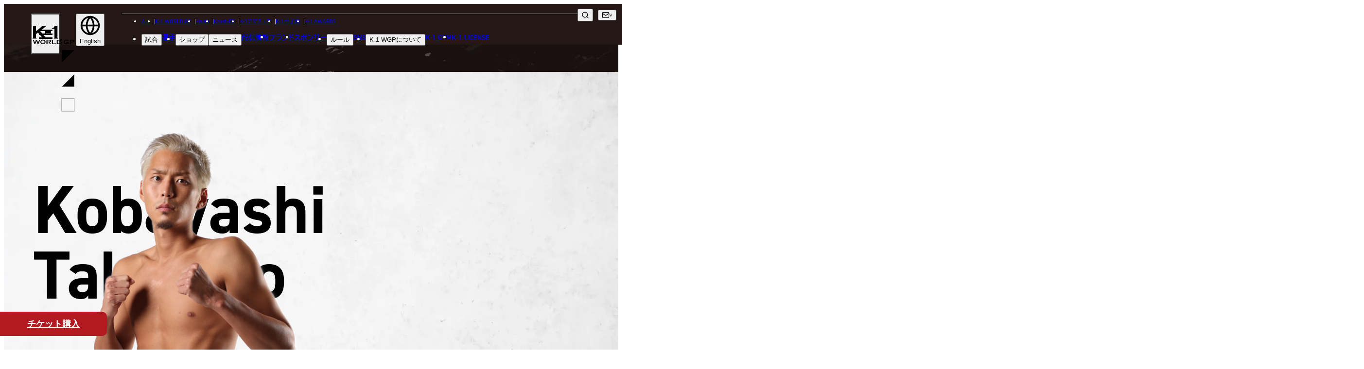

--- FILE ---
content_type: text/html; charset=UTF-8
request_url: https://www.k-1.co.jp/k-1wgp/fighter/1199
body_size: 14477
content:
<!DOCTYPE html>
<html lang="ja" prefix="og: http://ogp.me/ns#" class="wgp">

<head>
            <script src="https://d.shutto-translation.com/trans.js?id=14874"></script>
    
    
    
    <meta charset="UTF-8">
<meta name="viewport" content="width=device-width, initial-scale=1.0">
<title>小林 孝彦 | K-1 WGP公式サイト｜立ち技格闘技イベント｜K-1 JAPAN GROUP</title>
<meta name="description" content="小林 孝彦 | K-1 WGP公式サイト｜立ち技格闘技イベント｜K-1 JAPAN GROUP">
<link rel="canonical" href="https://www.k-1.co.jp/k-1wgp/fighter/1199">
<meta property="og:locale" content="ja_JP">
<meta property="og:site_name" content="K-1 WGP公式サイト｜立ち技格闘技イベント｜K-1 JAPAN GROUP">
<meta property="og:type" content="website">
<meta property="og:title" content="小林 孝彦 | K-1 WGP公式サイト｜立ち技格闘技イベント｜K-1 JAPAN GROUP">
<meta property="og:description" content="小林 孝彦 | K-1 WGP公式サイト｜立ち技格闘技イベント｜K-1 JAPAN GROUP">
<meta property="og:url" content="https://www.k-1.co.jp/k-1wgp/fighter/1199">
<meta property="og:image" content="https://img.k-1.co.jp/image?image_path=lib%2Fuploads%2Ffighter%2Fex_img2_F63SfAxyy4.jpg&amp;amp;width=284&amp;amp;height=284">
<meta name="twitter:card" content="summary_large_image">
<meta name="twitter:title" content="小林 孝彦 | K-1 WGP公式サイト｜立ち技格闘技イベント｜K-1 JAPAN GROUP">
<meta name="twitter:description" content="小林 孝彦 | K-1 WGP公式サイト｜立ち技格闘技イベント｜K-1 JAPAN GROUP">
<meta name="twitter:image" content="https://img.k-1.co.jp/image?image_path=lib%2Fuploads%2Ffighter%2Fex_img2_F63SfAxyy4.jpg&amp;amp;width=284&amp;amp;height=284">


<link href="https://www.k-1.co.jp/meta/site.webmanifest" rel="manifest" crossorigin="use-credentials">
<link href="https://www.k-1.co.jp/meta/favicon.ico" rel="icon" sizes="any">
<link href="https://www.k-1.co.jp/meta/favicon.svg" rel="icon" type="image/svg+xml">
<link href="https://www.k-1.co.jp/meta/apple-touch-icon.png" rel="apple-touch-icon">


<script type="application/ld+json">
{
    "@context": "https://schema.org",
    "@type": "Corporation",
    "name": "K-1公式サイト",
    "url": "https://www.k-1.co.jp/",
    "telephone": "+81364505072",
    "image":["https://www.k-1.co.jp/meta/open_graph.png"],
    "address": {
        "@type": "PostalAddress",
        "streetAddress": "神宮前6-34-20 原宿リージェンシー1F",
        "addressLocality": "渋谷区",
        "addressRegion": "東京都",
        "postalCode": "150-0001",
        "addressCountry": "JP"
    },
    "potentialAction": {
        "@type": "SearchAction",
        "target": "https://www.k-1.co.jp/search?q={search_term}",
        "query-input": "required name=search_term"
    }
}
</script>
<!-- Google Tag Manager -->
<script>(function(w,d,s,l,i){w[l]=w[l]||[];w[l].push({'gtm.start':
new Date().getTime(),event:'gtm.js'});var f=d.getElementsByTagName(s)[0],
j=d.createElement(s),dl=l!='dataLayer'?'&l='+l:'';j.async=true;j.src=
'https://www.googletagmanager.com/gtm.js?id='+i+dl;f.parentNode.insertBefore(j,f);
})(window,document,'script','dataLayer','GTM-T6ZZCQZ');</script>
<!-- End Google Tag Manager -->

<!-- Global site tag (gtag.js) - Google Analytics -->
<script async src="https://www.googletagmanager.com/gtag/js?id=UA-100712278-1"></script>
<script>
  window.dataLayer = window.dataLayer || [];
  function gtag(){dataLayer.push(arguments);}
  gtag('js', new Date());
    
  gtag('config', 'UA-100712278-1');
</script>

<!-- Google tag (gtag.js) -->
<script async src="https://www.googletagmanager.com/gtag/js?id=G-PSXNXRR20X"></script>
<script>
  window.dataLayer = window.dataLayer || [];
  function gtag(){dataLayer.push(arguments);}
  gtag('js', new Date());

  gtag('config', 'G-PSXNXRR20X');
</script>

    
    <link href="https://use.typekit.net/dqt8ghc.css" rel="stylesheet">
    
    <script async src="https://cse.google.com/cse.js?cx=959d2a336fdd64a48"></script>
    
    <link href="https://www.k-1.co.jp/images/common/icon_logo_sprite.svg" rel="preload" as="image">
    <link href="https://www.k-1.co.jp/images/common/icon_sns_sprite.svg" rel="preload" as="image">
    <link href="https://www.k-1.co.jp/images/common/icon_sprite.svg" rel="preload" as="image">
            <link rel="preload" as="style" href="https://www.k-1.co.jp/build/assets/app-9d1a84c3.css" /><link rel="modulepreload" href="https://www.k-1.co.jp/build/assets/app-02facc4d.js" /><link rel="modulepreload" href="https://www.k-1.co.jp/build/assets/bootstrap-5d8dd4a1.js" /><link rel="modulepreload" href="https://www.k-1.co.jp/build/assets/tab-ca6a6b58.js" /><link rel="modulepreload" href="https://www.k-1.co.jp/build/assets/lodash-fb661e38.js" /><link rel="stylesheet" href="https://www.k-1.co.jp/build/assets/app-9d1a84c3.css" /><script type="module" src="https://www.k-1.co.jp/build/assets/app-02facc4d.js"></script>        <link rel="preload" as="style" href="https://www.k-1.co.jp/build/assets/fighter-detail-674bb800.css" /><link rel="modulepreload" href="https://www.k-1.co.jp/build/assets/fighter-detail-78ab95b1.js" /><link rel="modulepreload" href="https://www.k-1.co.jp/build/assets/setImageAttribute-f56db4b2.js" /><link rel="modulepreload" href="https://www.k-1.co.jp/build/assets/splide.esm-688b6f4b.js" /><link rel="stylesheet" href="https://www.k-1.co.jp/build/assets/fighter-detail-674bb800.css" /><script type="module" src="https://www.k-1.co.jp/build/assets/fighter-detail-78ab95b1.js"></script>
</head>

<body>
    <!-- Google Tag Manager (noscript) -->
    <noscript><iframe src="https://www.googletagmanager.com/ns.html?id=GTM-T6ZZCQZ" height="0" width="0"
            style="display:none;visibility:hidden"></iframe></noscript>
    <!-- End Google Tag Manager (noscript) -->
    <img src="https://www.k-1.co.jp/images/common/icon_logo_sprite.svg" alt="" style="display: none;">
    <img src="https://www.k-1.co.jp/images/common/icon_sns_sprite.svg" alt="" style="display: none;">
    <img src="https://www.k-1.co.jp/images/common/icon_sprite.svg" alt="" style="display: none;">
    
            
    <div id="app">
                                    <header class="global-header tt-upper --wgp">
    <h1 id="global-header__heading"
        class="c-header-logo g-brand-c--wgp --wgp">
        <a href="https://www.k-1.co.jp/k-1wgp" class="anchor">
            <span class="screen-reader">K-1 WGP</span>
            
                            <svg viewBox="0 0 308 160" class="logo" aria-hidden="true">
                    <use xlink:href="https://www.k-1.co.jp/images/common/icon_logo_sprite.svg#header__wgp__body" />
                </svg>
                <svg viewBox="0 0 308 160" class="t-triangle" aria-hidden="true">
                    <use xlink:href="https://www.k-1.co.jp/images/common/icon_logo_sprite.svg#header__wgp__t-triangle" />
                </svg>
                <svg viewBox="0 0 308 160" class="b-triangle" aria-hidden="true">
                    <use xlink:href="https://www.k-1.co.jp/images/common/icon_logo_sprite.svg#header__wgp__b-triangle" />
                </svg>
                <svg viewBox="0 0 308 160" class="border" aria-hidden="true">
                    <use xlink:href="https://www.k-1.co.jp/images/common/icon_logo_sprite.svg#header__wgp__border" />
                </svg>
                    </a>
    </h1>

    
    <div class="sm-gh__sub-nav sm-flex-1200">
        
        <div class="global-header__dropdown" data-focus="parent">
            <button type="button" class="translate-button" data-focus="button" data-js="dropdown" aria-label="言語を選択">
                <svg viewBox="0 0 24 24" class="icon icon--globe" aria-hidden="true">
                    <use xlink:href="/images/common/icon_sprite.svg#globe" />
                </svg>
                <span id="selected_lang_sm"></span>
            </button>
            <ul class="submenu" data-js="submenu" hidden>
                                    <li>
                        <button type="button" data-hover="underline" data-stt-changelang="ja"
                            data-stt-ignore>
                            <span lang="ja">日本語</span>
                        </button>
                    </li>
                                    <li>
                        <button type="button" data-hover="underline" data-stt-changelang="en"
                            data-stt-ignore>
                            <span lang="en">English</span>
                        </button>
                    </li>
                                    <li>
                        <button type="button" data-hover="underline" data-stt-changelang="ko"
                            data-stt-ignore>
                            <span lang="ko">한국어</span>
                        </button>
                    </li>
                                    <li>
                        <button type="button" data-hover="underline" data-stt-changelang="zh-CN"
                            data-stt-ignore>
                            <span lang="zh-CN">中文（简体）</span>
                        </button>
                    </li>
                                    <li>
                        <button type="button" data-hover="underline" data-stt-changelang="zh-TW"
                            data-stt-ignore>
                            <span lang="zh-TW">中文（繁體）</span>
                        </button>
                    </li>
                                    <li>
                        <button type="button" data-hover="underline" data-stt-changelang="th"
                            data-stt-ignore>
                            <span lang="th">ไทย</span>
                        </button>
                    </li>
                                    <li>
                        <button type="button" data-hover="underline" data-stt-changelang="ar"
                            data-stt-ignore>
                            <span lang="ar">العربية</span>
                        </button>
                    </li>
                                <li class="screen-reader" data-focus="return" tabindex="0"></li>
            </ul>
        </div>
    </div>

    
    <nav class="md-gh__nav md-block-1200" aria-labelledby="global-header__heading">
        <ul class="list nav-brand-home">
            <li><a href="/">ALL</a></li>
            <li><a
                    href="https://www.k-1.co.jp/k-1wgp">K-1 WORLD GP</a>
            </li>
            <li><a
                    href="https://www.k-1.co.jp/krush">Krush</a>
            </li>
            <li><a
                    href="https://www.k-1.co.jp/krush-ex">Krush-EX</a>
            </li>
            <li><a
                    href="https://www.k-1.co.jp/ama">K-1アマチュア</a>
            </li>
            <li><a
                    href="https://www.k-1.co.jp/koushien">K-1甲子園</a>
            </li>
            <li><a href="https://www.k-1.co.jp/awards">K-1 AWARDS</a></li>
            
        </ul>
        <ul class="list">
            <li class="md-gh__dropdown --match" data-focus="parent">
                <button type="button" data-focus="button" data-js="dropdown">試合</button>
                <ul class="submenu" data-js="submenu" hidden>
                    <li><a href="https://www.k-1.co.jp/k-1wgp/schedule" data-hover="underline">試合日程</a>
                    </li>
                    <li><a href="https://www.k-1.co.jp/k-1wgp/result" data-hover="underline">試合結果</a>
                    </li>
                    <li class="screen-reader" data-focus="return" tabindex="0"></li>
                </ul>
            </li>
            <li><a href="https://www.k-1.co.jp/k-1wgp/fighter">選手</a></li>
            <li class="md-gh__dropdown" data-focus="parent">
                <button type="button" data-focus="button" data-js="dropdown">ショップ</button>
                <ul class="submenu" data-js="submenu" hidden>
                    <li><a href="https://fan.pia.jp/K-1/ticket/list/" target="_blank"
                            rel="noopener noreferrer nofollow ugc" data-hover="underline">チケット</a></li>
                    <li><a href="https://k-1.shop/" target="_blank"
                            rel="noopener noreferrer nofollow ugc" data-hover="underline">グッズ</a></li>
                </ul>
            </li>
            <li class="md-gh__dropdown --news" data-focus="parent">
                <button type="button" data-focus="button" data-js="dropdown">ニュース</button>
                <ul class="submenu" data-js="submenu" hidden>
                    <li><a href="https://www.k-1.co.jp/k-1wgp/news" data-hover="underline">全て</a>
                    </li>
                                            <li><a href="https://www.k-1.co.jp/k-1wgp/news?category=1"
                                data-hover="underline">イベント</a>
                        </li>
                                            <li><a href="https://www.k-1.co.jp/k-1wgp/news?category=2"
                                data-hover="underline">トピックス</a>
                        </li>
                                            <li><a href="https://www.k-1.co.jp/k-1wgp/news?category=3"
                                data-hover="underline">メディア</a>
                        </li>
                                            <li><a href="https://www.k-1.co.jp/k-1wgp/news?category=4"
                                data-hover="underline">チケット・グッズ</a>
                        </li>
                                            <li><a href="https://www.k-1.co.jp/k-1wgp/news?category=5"
                                data-hover="underline">読みもの</a>
                        </li>
                                        <li><a href="https://www.k-1.co.jp/k-1wgp/column" data-hover="underline">コラム</a>
                    </li>
                    
                    <li class="screen-reader" data-focus="return" tabindex="0"></li>
                </ul>
            </li>
            <li><a href="https://www.k-1.co.jp/k-1wgp/live">配信情報</a></li>
            <li><a href="https://www.k-1.co.jp/k-1wgp/brands">ブランド</a></li>
            <li><a href="https://www.k-1.co.jp/k-1wgp/sponsor">スポンサー</a></li>
            <li class="md-gh__dropdown" data-focus="parent">
                <button type="button" data-focus="button" data-js="dropdown">ルール</button>
                <ul class="submenu" data-js="submenu" hidden>
                    
                                            
                        <li><a href="https://www.k-1.co.jp/k-1wgp/rule" data-hover="underline"><span
                                    class="tt-none">K-1 WGP</span>公式ルール</a></li>
                                        <li class="screen-reader" data-focus="return" tabindex="0"></li>
                </ul>
            </li>
            <li><a href="https://www.k-1.co.jp/sns">sns</a></li>
            <li class="md-gh__dropdown" data-focus="parent">
                <button type="button" data-focus="button" data-js="dropdown">
                    <span class="tt-none">K-1 WGP</span>について
                </button>
                <ul class="submenu" data-js="submenu" hidden>
                                                                <li><a href="https://www.k-1.co.jp/k-1wgp/about#about02" class="tt-none"
                                data-hover="underline">K-1 WORLD GPとは</a></li>
                                                                                                                                                <li><a href="https://www.k-1.co.jp/k-1wgp/k1girls" class="tt-none"
                                data-hover="underline">K-1ガールズ</a></li>
                                                            
                    <li class="screen-reader" data-focus="return" tabindex="0"></li>
                </ul>
            </li>
            <li><a href="https://www.k-1.co.jp/gym">K-1 GYM</a></li>
            <li><a href="https://www.k-1.co.jp/license">K-1 LICENSE</a></li>
        </ul>
    </nav>

    
    <div class="md-gh__sub-nav">
        <div class="various">
            
            <div class="md-gh__search md-grid-1200" data-js="search">
                <div class="gcse-searchbox-only"></div>
                <button type="button" class="btn-search" aria-label="検索" data-js="search-btn">
                    <svg viewBox="0 0 24 24" class="icon icon--search" aria-hidden="true">
                        <use xlink:href="https://www.k-1.co.jp/images/common/icon_sprite.svg#search" />
                    </svg>
                </button>
            </div>
            
            <div class="md-gh__dropdown --contact md-flex-1200" data-focus="parent">
                <button type="button" class="contact bracket-arrow" data-focus="button" data-js="dropdown"
                    aria-label="問い合わせ一覧">
                    <svg viewBox="0 0 24 24" class="icon icon--mail" aria-hidden="true">
                        <use xlink:href="https://www.k-1.co.jp/images/common/icon_sprite.svg#mail" />
                    </svg>
                </button>
                <ul class="submenu" data-js="submenu" hidden>
                    <li><a href="https://www.k-1.co.jp/k-1wgp/contact" data-hover="underline">お問い合わせ</a>
                    </li>
                    <li><a href="https://www.k-1.co.jp/k-1wgp/recruit"
                            data-hover="underline">採用</a>
                    </li>
                    <li class="screen-reader" data-focus="return" tabindex="0"></li>
                </ul>
            </div>
            
            <div class="md-gh__dropdown --language md-flex-1200" data-focus="parent">
                <button type="button" class="social bracket-arrow" data-focus="button" data-js="dropdown"
                    aria-label="言語を選択">
                    <span id="selected_lang_md"></span>
                </button>
                <ul class="submenu" data-js="submenu" hidden>
                                            <li>
                            <button type="button" data-hover="underline" data-stt-changelang="ja"
                                data-stt-ignore>
                                <span lang="ja">日本語</span>
                            </button>
                        </li>
                                            <li>
                            <button type="button" data-hover="underline" data-stt-changelang="en"
                                data-stt-ignore>
                                <span lang="en">English</span>
                            </button>
                        </li>
                                            <li>
                            <button type="button" data-hover="underline" data-stt-changelang="ko"
                                data-stt-ignore>
                                <span lang="ko">한국어</span>
                            </button>
                        </li>
                                            <li>
                            <button type="button" data-hover="underline" data-stt-changelang="zh-CN"
                                data-stt-ignore>
                                <span lang="zh-CN">中文（简体）</span>
                            </button>
                        </li>
                                            <li>
                            <button type="button" data-hover="underline" data-stt-changelang="zh-TW"
                                data-stt-ignore>
                                <span lang="zh-TW">中文（繁體）</span>
                            </button>
                        </li>
                                            <li>
                            <button type="button" data-hover="underline" data-stt-changelang="th"
                                data-stt-ignore>
                                <span lang="th">ไทย</span>
                            </button>
                        </li>
                                            <li>
                            <button type="button" data-hover="underline" data-stt-changelang="ar"
                                data-stt-ignore>
                                <span lang="ar">العربية</span>
                            </button>
                        </li>
                                        <li class="screen-reader" data-focus="return" tabindex="0"></li>
                </ul>
            </div>
        </div>
    </div>

    <button type="button" class="common-gh__hamburger" data-js="hamburger" aria-haspopup="true"
        aria-controls="global-header__opened-nav" aria-label="詳細メニューを開く">
        <span class="line">
            <span></span>
            <span></span>
            <span></span>
        </span>
    </button>

    <div id="global-header__opened-nav" class="global-header__opened-nav" data-js="detail-nav" hidden>
        
        <div class="md-gho__search md-flex-1200">
            <div class="gcse-searchbox-only"></div>
        </div>
        <nav class="body" aria-label="ディレクトリ詳細">
            
            <div class="sm-gho__search sm-block-1200">
                <div class="gcse-searchbox-only"></div>
            </div>
            
            <ul class="list">
                <li class="item parent parent--no-border">
                    <a href="/" class="sm-ta-c"><span>all</span><span lang="ja">総合トップ</span></a>
                </li>
                
                <li class="tab-wrap sm-block-840">
                    <nav class="tabs" aria-label="試合・選手・ショップ">
                        <div class="tabs__list" role="tablist">
                            
                            <a target="_blank" class="tabs__link link-a-03" href="https://fan.pia.jp/K-1/ticket/list/">
                                <img src="https://www.k-1.co.jp/images/common/ticket_icon.png" alt="チケット">
                                <span><span lang="ja">チケット</span></span>
                            </a>
                            
                            <a class="tabs__link link-a-03" href="https://www.k-1.co.jp/k-1wgp/schedule">
                                <svg viewBox="0 0 512 512" aria-hidden="true">
                                    <use xlink:href="https://www.k-1.co.jp/images/common/icon_sprite.svg#glove" />
                                </svg>
                                <span><span lang="ja">試合日程</span></span>
                            </a>
                            <a class="tabs__link link-a-03" href="https://www.k-1.co.jp/k-1wgp/result">
                                <img src="https://www.k-1.co.jp/images/common/icon_result.png" width="38" height="26" alt="試合結果">
                                <span><span lang="ja">試合結果</span></span>
                            </a>
                            <a class="tabs__link link-a-03" href="https://www.k-1.co.jp/k-1wgp/fighter">
                                <svg viewBox="0 0 512 512" aria-hidden="true">
                                    <use xlink:href="https://www.k-1.co.jp/images/common/icon_sprite.svg#people" />
                                </svg>
                                <span><span lang="ja">選手</span></span>
                            </a>

                        </div>
                    </nav>
                    
                </li>
                
                <li class="item c-accordion --header" data-js="accordion-parent">
                    <button type="button" class="parent c-accordion__btn"
                        data-js="accordion-toggle"><span><span>match</span><span
                                lang="ja">試合</span></span></button>
                    <ul class="_list submenu c-accordion__child" data-js="accordion-child">
                        <li class="_item">
                            <a href="https://www.k-1.co.jp/k-1wgp/schedule">
                                <span lang="ja">試合日程</span>
                            </a>
                        </li>
                        <li class="_item">
                            <a href="https://www.k-1.co.jp/k-1wgp/result">
                                <span lang="ja">試合結果</span>
                            </a>
                        </li>
                    </ul>
                </li>
                <li class="item parent">
                    <a href="https://www.k-1.co.jp/k-1wgp/fighter">
                        <span>
                            <span>fighter</span>
                            <span lang="ja">選手</span>
                        </span>
                    </a>
                </li>
                <li class="item c-accordion --header" data-js="accordion-parent">
                    <button type="button" class="parent c-accordion__btn"
                        data-js="accordion-toggle"><span><span>shop</span><span
                                lang="ja">ショップ</span></span></button>
                    <ul class="_list submenu c-accordion__child" data-js="accordion-child">
                        <li class="_item"><a href="https://fan.pia.jp/K-1/ticket/list/" target="_blank"
                                rel="noopener noreferrer nofollow ugc">チケット</a></li>
                        <li class="_item"><a href="https://k-1.shop/" target="_blank"
                                rel="noopener noreferrer nofollow ugc">グッズ</a></li>
                    </ul>
                </li>
                <li class="item c-accordion --header" data-js="accordion-parent">
                    <button type="button" class="parent c-accordion__btn"
                        data-js="accordion-toggle"><span><span>news</span><span
                                lang="ja">ニュース</span></span></button>
                    <ul class="_list submenu c-accordion__child" data-js="accordion-child">
                        <li class="_item"><a href="https://www.k-1.co.jp/k-1wgp/news">全て</a></li>
                                                    <li class="_item"><a
                                    href="https://www.k-1.co.jp/k-1wgp/news?category=1"><span
                                        lang="ja">イベント</span></a>
                            </li>
                                                    <li class="_item"><a
                                    href="https://www.k-1.co.jp/k-1wgp/news?category=2"><span
                                        lang="ja">トピックス</span></a>
                            </li>
                                                    <li class="_item"><a
                                    href="https://www.k-1.co.jp/k-1wgp/news?category=3"><span
                                        lang="ja">メディア</span></a>
                            </li>
                                                    <li class="_item"><a
                                    href="https://www.k-1.co.jp/k-1wgp/news?category=4"><span
                                        lang="ja">チケット・グッズ</span></a>
                            </li>
                                                    <li class="_item"><a
                                    href="https://www.k-1.co.jp/k-1wgp/news?category=5"><span
                                        lang="ja">読みもの</span></a>
                            </li>
                                                <li class="_item"><a href="https://www.k-1.co.jp/k-1wgp/column"><span
                                    lang="ja">コラム</span></a></li>
                    </ul>
                </li>
            </ul>
            <ul class="list">
                <li class="item c-accordion --header" data-js="accordion-parent">
                    <button type="button" class="parent c-accordion__btn" data-js="accordion-toggle"><span><span>brands</span><span lang="ja">ブランド</span></span></button>
                    <ul class="_list submenu c-accordion__child" data-js="accordion-child">
                        <li class="_item"><a href="https://www.k-1.co.jp"><span lang="ja">総合トップ</span></a></li>
                                                    <li class="_item">
                                <a href="https://www.k-1.co.jp/k-1wgp" class="tt-none">K-1 WGP</a>
                            </li>
                                                    <li class="_item">
                                <a href="https://www.k-1.co.jp/krush" class="tt-none">Krush</a>
                            </li>
                                                    <li class="_item">
                                <a href="https://www.k-1.co.jp/krush-ex" class="tt-none">Krush-EX</a>
                            </li>
                                                <li class="_item"><a href="/ama/">k-1<span lang="ja">アマチュア</span></a></li>
                        <li class="_item"><a href="/koushien/">k-1<span lang="ja">甲子園・カレッジ</span></a></li>
                        <li class="_item"><a href="/awards/">k-1 awards</a></li>
                        <li class="_item"><a href="https://k-1.shop/" target="_blank" rel="noopener noreferrer nofollow ugc">k-1.shop<span lang="ja">（グッズ）</span></a></li>
                        <li class="_item"><a href="https://fan.pia.jp/K-1/ticket/list/" target="_blank" rel="noopener noreferrer nofollow ugc">k-1.shop<span lang="ja">（チケット）</span></a></li>
                        <li class="_item"><a href="https://www.k-1.co.jp/k-1wgp/gallery/poster"><span lang="ja">ギャラリー（ポスター）</span></a></li>
                        <li class="_item"><a href="https://www.k-1.co.jp/k-1wgp/gallery/photo"><span lang="ja">ギャラリー（写真）</span></a></li>
                        <li class="_item"><a href="https://www.k-1.co.jp/k-1wgp/gallery/movie"><span lang="ja">ギャラリー（動画）</span></a></li>
                        <li class="_item"><a href="https://www.k-1.co.jp/gym">k-1 gym<span lang="ja">（k-1ジム）</span></a></li>
                        <li class="_item"><a href="https://fan.pia.jp/K-1/" target="_blank">k-1.club<span lang="ja">（ファンクラブ）</span></a></li>
                    </ul>
                </li>
                <li class="item parent"><a
                        href="https://www.k-1.co.jp/k-1wgp/sponsor"><span>sponsor</span><span
                            lang="ja">スポンサー</span></a></li>
                <li class="item c-accordion --header" data-js="accordion-parent">
                    <button type="button" class="parent c-accordion__btn"
                        data-js="accordion-toggle"><span><span>rule</span><span
                                lang="ja">ルール</span></span></button>
                    <ul class="_list submenu c-accordion__child" data-js="accordion-child">
                                                    <li class="_item">
                                <a href="https://www.k-1.co.jp/k-1wgp/rule"
                                    class="tt-none">K-1 WGP公式ルール</a>
                            </li>
                                            </ul>
                </li>
            </ul>
            <ul class="list">
                <li class="item c-accordion --header" data-js="accordion-parent">
                    <button type="button" class="parent c-accordion__btn" data-js="accordion-toggle">
                        <span><span>sns</span><span lang="ja">ソーシャルメディア</span></span>
                    </button>
                    <ul class="_list submenu c-accordion__child" data-js="accordion-child">
                        <li class="_item">
                            <a href="https://www.k-1.co.jp/k-1wgp/sns">
                                <span class="tt-none">一覧</span>
                            </a>
                        </li>
                        <li class="_item">
                            <a href="https://twitter.com/k1wgp_pr" target="_blank"
                                rel="noopener noreferrer nofollow ugc">
                                <span class="tt-none">X(JP)</span>
                            </a>
                        </li>
                        <li class="_item">
                            <a href="https://twitter.com/k1ama_pr" target="_blank"
                                rel="noopener noreferrer nofollow ugc">
                                <span class="tt-none">X(アマチュア大会)</span>
                            </a>
                        </li>
                        <li class="_item">
                            <a href="https://www.instagram.com/k1wgp_pr/" target="_blank"
                                rel="noopener noreferrer nofollow ugc">
                                <span class="tt-none">Instagram(JP)</span>
                            </a>
                        </li>
                        <li class="_item">
                            <a href="https://www.tiktok.com/@k1wgp_pr" target="_blank"
                                rel="noopener noreferrer nofollow ugc">
                                <span class="tt-none">TikTok(JP)</span>
                            </a>
                        </li>
                        <li class="_item">
                            <a href="https://lin.ee/qR5FwdJ" target="_blank"
                                rel="noopener noreferrer nofollow ugc">line(JP)</a>
                        </li>
                        <li class="_item">
                            <a href="https://www.youtube.com/k1wgp_pr/" target="_blank"
                                rel="noopener noreferrer nofollow ugc">
                                <span class="tt-none">Youtube(JP)</span>
                            </a>
                        </li>
                        <li class="_item">
                            <a href="https://www.facebook.com/K1JAPAN/" target="_blank"
                                rel="noopener noreferrer nofollow ugc">
                                <span class="tt-none">Facebook(JP)</span>
                            </a>
                        </li>
                        <li class="_item">
                            <a href="https://twitter.com/K1_ReBoot" target="_blank"
                                rel="noopener noreferrer nofollow ugc">
                                <span class="tt-none">X(En)</span>
                            </a>
                        </li>
                        <li class="_item">
                            <a href="https://www.instagram.com/k1worldwide/" target="_blank"
                                rel="noopener noreferrer nofollow ugc">
                                <span class="tt-none">Instagram(EN)</span>
                            </a>
                        </li>
                        <li class="_item">
                            <a href="https://www.youtube.com/@K-1Worldwide" target="_blank"
                                rel="noopener noreferrer nofollow ugc">
                                <span class="tt-none">Youtube(EN)</span>
                            </a>
                        </li>
                        <li class="_item">
                            <a href="https://open.spotify.com/show/4sbz1zRWXUopdsHAyntypK" target="_blank"
                                rel="noopener noreferrer nofollow ugc">
                                <span class="tt-none">Podcast(EN)</span>
                            </a>
                        </li>
                        <li class="_item">
                            <a href="https://weibo.com/u/7892178302" target="_blank"
                                rel="noopener noreferrer nofollow ugc">
                                <span class="tt-none">weibo(CH)</span>
                            </a>
                        </li>
                        <li class="_item">
                            <a href="https://www.k-1.world/" target="_blank"
                                rel="noopener noreferrer nofollow ugc">
                                <span class="tt-none">Official site(EN)</span>
                            </a>
                        </li>
                    </ul>
                </li>
                <li class="item c-accordion --header" data-js="accordion-parent">
                    <button type="button" class="parent c-accordion__btn" data-js="accordion-toggle">
                                                    <span class="tt-none"><span>ABOUT K-1WGP</span><span
                                    lang="ja">K-1WGPについて</span></span>
                                            </button>
                    <ul class="_list submenu c-accordion__child" data-js="accordion-child">
                                                                            <li class="_item">
                                <a href="https://www.k-1.co.jp/k-1wgp/about/#about02">k-1 wgp<span
                                        lang="ja">とは</span></a>
                            </li>
                                                                                                                                                <li class="_item">
                            <div class="_item__heading"><span lang="ja">■ ガールズ</span></div>
                            <ul class="__list">
                                                                                                    <li class="__item">
                                        <a href="/k-1wgp/k1girls">k-1<span lang="ja">ガールズ</span></a>
                                    </li>
                                                                                            </ul>
                        </li>
                        
                    </ul>
                </li>
            </ul>
            <ul class="list">
                <li class="item parent"><a href="https://www.k-1.co.jp/gym"><span>K-1 gym</span><span lang="ja">K-1ジム</span></a></li>
                <li class="item parent">
                    <a href="https://www.k-1.co.jp/k-1wgp/license">
                        <span>LICENSE & WORLD</span>
                        <br />
                        <span lang="ja">K-1世界ライセンス&世界戦略</span>
                    </a>
                </li>
                <li class="item parent">
                    <a href="https://www.k-1.co.jp/k-1wgp/live">
                        <span>media infomation</span>
                        <br />
                        <span lang="ja">配信情報</span>
                    </a>
                </li>
                <li class="item parent">
                    <a href="https://www.k-1.co.jp/k-1wgp/calendar">
                        <span>event calendar</span>
                        <br />
                        <span lang="ja">イベントカレンダー</span>
                    </a>
                </li>
                <li class="item parent"><a
                        href="https://www.k-1.co.jp/k-1wgp/contact"><span>contact</span><span
                            lang="ja">お問い合わせ</span></a></li>
                <li class="item parent">
                    <a href="https://www.k-1.co.jp/k-1wgp/recruit">
                        <span>recruit</span>
                        <span lang="ja">採用</span>
                    </a>
                </li>
                <li class="item parent">
                    <a href="https://www.k-1.co.jp/k-1wgp/company">
                        <span>company</span>
                        <span lang="ja">会社概要</span>
                    </a>
                </li>
            </ul>
            <dl class="c-sns-list --header  sm-flex-840 ">
    <dt class=" screen-reader " data-font="din-2014">follow us</dt>
    <dd>
        <a href="https://twitter.com/k1wgp_pr" class="twitter" target="_blank" rel="noopener noreferrer nofollow ugc" aria-label="X k1 公式アカウント" title="X"><svg viewBox="0 0 256 256"><use xlink:href="https://www.k-1.co.jp/images/common/icon_sns_sprite.svg#twitter"/></svg></a>
    </dd>
    <dd>
        <a href="https://www.instagram.com/k1wgp_pr/" class="instagram" target="_blank" rel="noopener noreferrer nofollow ugc" aria-label="instagram k1 公式アカウント" title="Instagram"><svg viewBox="0 0 256 256"><use xlink:href="https://www.k-1.co.jp/images/common/icon_sns_sprite.svg#instagram"/></svg></a>
    </dd>
    <dd>
        <a href="https://www.facebook.com/K-1-WORLD-GP-JAPAN-1467169336881355/" class="facebook" target="_blank" rel="noopener noreferrer nofollow ugc" aria-label="facebook k1 公式アカウント" title="Facebook"><svg viewBox="0 0 256 256"><use xlink:href="https://www.k-1.co.jp/images/common/icon_sns_sprite.svg#facebook"/></svg></a>
    </dd>
    <dd>
        <a href="https://www.tiktok.com/@k1wgp_pr" class="tiktok" target="_blank" rel="noopener noreferrer nofollow ugc" aria-label="tiktok k1 公式アカウント" title="TikTok"><svg viewBox="0 0 256 256"><use xlink:href="https://www.k-1.co.jp/images/common/icon_sns_sprite.svg#tiktok"/></svg></a>
    </dd>
    <dd>
        <a href="https://lin.ee/qR5FwdJ" class="line" target="_blank" rel="noopener noreferrer nofollow ugc" aria-label="line k1 公式アカウント" title="LINE"><svg viewBox="0 0 256 256"><use xlink:href="https://www.k-1.co.jp/images/common/icon_sns_sprite.svg#line"/></svg></a>
    </dd>
    <dd>
        <a href="https://www.youtube.com/k1wgp_pr/" class="youtube" target="_blank" rel="noopener noreferrer nofollow ugc" aria-label="youtube k1 公式アカウント" title="YouTube"><svg viewBox="0 0 256 256"><use xlink:href="https://www.k-1.co.jp/images/common/icon_sns_sprite.svg#youtube"/></svg></a>
    </dd>
    <dd>
        <a href="https://www.k-1.co.jp/sns" class="sns-all" rel="noopener noreferrer nofollow ugc"><svg viewBox="0 0 256 256"><use xlink:href="https://www.k-1.co.jp/images/common/icon_sns_sprite.svg?20240322&amp;#sns-all"/></svg></a>
    </dd>
</dl>
        </nav>
    </div>
</header>
            
            <main class="fighter">
            <header class="c-lower-header --wgp">
                <p lang="en">fighter</p>
                <h2>選手</h2>
            </header>
            <section class="c-profile l-grid --hero">
                <div class="l-grid full hero">
                    <div class="popout hero__container">
                        <div class="hero__body">
                            
                                                        <p class="hero__name-en" lang="en">
                                Kobayashi<br>Takahiko</p>
                            <h3 class="hero__name-ja" lang="ja">小林 孝彦</h3>
                            <p class="hero__name-kana" lang="ja">コバヤシ タカヒコ</p>
                            <div class="hero__sns --anim c-sns-list">

                                
                                                                                                            <a href="https://twitter.com/____MADEMYDAY"
                                            title="小林 孝彦のtwitter"
                                            class="twitter" target="_blank"
                                            rel="noopener noreferrer nofollow ugc">
                                            <svg viewBox="0 0 256 256">
                                                <use xlink:href="https://www.k-1.co.jp/images/common/icon_sns_sprite.svg#twitter"
                                                    aria-hidden="true" />
                                            </svg>
                                        </a>
                                                                                                                                                <a href="https://www.instagram.com/___takahikokobayashi/?r=nametag"
                                            title="小林 孝彦のinstagram"
                                            class="instagram" target="_blank"
                                            rel="noopener noreferrer nofollow ugc">
                                            <svg viewBox="0 0 256 256">
                                                <use xlink:href="https://www.k-1.co.jp/images/common/icon_sns_sprite.svg#instagram"
                                                    aria-hidden="true" />
                                            </svg>
                                        </a>
                                                                                                                                                                        
                            </div>
                        </div>
                        <img src="https://img.k-1.co.jp/image?image_path=lib%2Fuploads%2Ffighter%2Fimg_wPuDVpeGTn.png&amp;width=1360&amp;height=2200" width="680" height="1100"
                            class="hero__image" alt="" aria-hidden="true">
                        
                    </div>
                </div>
            </section>
            <section class="c-profile l-grid --body">
                <h3 class="screen-reader">詳細情報</h3>
                <div class="info">
                    <div class="info__headline">
                        <p class="info__name-ja" lang="ja">小林 孝彦</p>
                        <p class="info__name-en" lang="ja">Kobayashi Takahiko</p>
                    </div>
                    <dl class="info__body">

                                                    <dt>戦績</dt>
                            <dd>
                                5戦 2勝(2KO) 3敗 0分 
                                                            </dd>
                                                                            <dt>獲得タイトル</dt>
                            <dd> <x>2015年度C級トーナメントスーパーライト級優勝<br /></x></dd>
                                                
                        <dt>所属・ジム</dt>
                                                    <dd>K-1ジム総本部チームペガサス</dd>
                                                                            <dt>生年月日</dt>
                            <dd>
                                1996.5.21
                                （29歳）
                            </dd>
                                                                            <dt>身長・体重</dt>
                            <dd>183cm ・ 0.0kg</dd>
                                                                        <dt>出身地</dt>
                        <dd>埼玉県川口市</dd>
                        <dt>国籍</dt>
                        <dd>日本</dd>

                                                    <dt>ファイトスタイル</dt>
                            <dd>オーソドックス</dd>
                                                
                        
                                                    <dt>SNS</dt>
                            <dd>
                                <div class="hero__sns c-sns-list">
                                                                            <a href="https://twitter.com/____MADEMYDAY"
                                            title="小林 孝彦のtwitter"
                                            class="twitter" target="_blank"
                                            rel="noopener noreferrer nofollow ugc">
                                            <svg viewBox="0 0 256 256">
                                                <use xlink:href="https://www.k-1.co.jp/images/common/icon_sns_sprite.svg#twitter"
                                                    aria-hidden="true" />
                                            </svg>
                                        </a>
                                                                            <a href="https://www.instagram.com/___takahikokobayashi/?r=nametag"
                                            title="小林 孝彦のinstagram"
                                            class="instagram" target="_blank"
                                            rel="noopener noreferrer nofollow ugc">
                                            <svg viewBox="0 0 256 256">
                                                <use xlink:href="https://www.k-1.co.jp/images/common/icon_sns_sprite.svg#instagram"
                                                    aria-hidden="true" />
                                            </svg>
                                        </a>
                                                                    </div>
                            </dd>

                                                    
                                            </dl>
                </div>
                <div class="profile">
                    
                                        
                                    </div>
                
                                    <div class="battle">
                        <h3 class="cf-headline" lang="en">battle record</h3>
                        <ul class="cf-list battle__list">
                                                            <li class="battle__item">
                                    <svg viewBox="0 0 376 376" class="battle__status">
                                        <use xlink:href="https://www.k-1.co.jp/images/common/icon_sprite.svg#lose"
                                            aria-hidden="true" />
                                    </svg>
                                    <span class="battle__result">判定</span>
                                    <h4 class="battle__name">vs 川島 康佑</h4>
                                    <a href="https://www.k-1.co.jp/schedule/16559"
                                        class="battle__place">2022年8月27日（土）Krush.140</a>
                                                                            <a href="https://youtu.be/el8Hb1gJaVs" class="battle__movie" target="_blank"
                                            rel="noopener noreferrer nofollow ugc"
                                            aria-label="2022年8月27日（土）Krush.140の動画">
                                            <svg viewBox="0 0 256 256" class="battle__youtube">
                                                <use xlink:href="https://www.k-1.co.jp/images/common/icon_sns_sprite.svg#youtube"
                                                    aria-hidden="true" />
                                            </svg>
                                        </a>
                                                                    </li>
                                                            <li class="battle__item">
                                    <svg viewBox="0 0 376 376" class="battle__status">
                                        <use xlink:href="https://www.k-1.co.jp/images/common/icon_sprite.svg#lose"
                                            aria-hidden="true" />
                                    </svg>
                                    <span class="battle__result">TKO</span>
                                    <h4 class="battle__name">vs 塚本 拓真</h4>
                                    <a href="https://www.k-1.co.jp/schedule/16553"
                                        class="battle__place">2022年2月20日（日）Krush.134</a>
                                                                            <a href="https://youtu.be/FasSZtzgONI" class="battle__movie" target="_blank"
                                            rel="noopener noreferrer nofollow ugc"
                                            aria-label="2022年2月20日（日）Krush.134の動画">
                                            <svg viewBox="0 0 256 256" class="battle__youtube">
                                                <use xlink:href="https://www.k-1.co.jp/images/common/icon_sns_sprite.svg#youtube"
                                                    aria-hidden="true" />
                                            </svg>
                                        </a>
                                                                    </li>
                                                            <li class="battle__item">
                                    <svg viewBox="0 0 376 376" class="battle__status">
                                        <use xlink:href="https://www.k-1.co.jp/images/common/icon_sprite.svg#ko"
                                            aria-hidden="true" />
                                    </svg>
                                    <span class="battle__result">KO</span>
                                    <h4 class="battle__name">vs 清水 卓馬</h4>
                                    <a href="https://www.k-1.co.jp/k-1wgp/schedule/16547"
                                        class="battle__place">2021年9月20日（月・祝）K-1 WORLD GP 2021 JAPAN～よこはまつり～</a>
                                                                            <a href="https://youtu.be/VSMO9I5s7mA" class="battle__movie" target="_blank"
                                            rel="noopener noreferrer nofollow ugc"
                                            aria-label="2021年9月20日（月・祝）K-1 WORLD GP 2021 JAPAN～よこはまつり～の動画">
                                            <svg viewBox="0 0 256 256" class="battle__youtube">
                                                <use xlink:href="https://www.k-1.co.jp/images/common/icon_sns_sprite.svg#youtube"
                                                    aria-hidden="true" />
                                            </svg>
                                        </a>
                                                                    </li>
                                                    </ul>
                    </div>
                                                                    <div class="photo l-grid full">
                        <h3 class="cf-headline" lang="en">photo gallery</h3>
                        <div class="full">
                            <div class="splide-container c-splide-gallery-1">
                                <div class="splide fighter-photo_splide">
                                    <div class="splide-wrapper">
                                        <div class="splide__track">
                                            <div class="splide__list pswp-gallery pswp-gallery--single-column">
                                                                                                    <a href="https://img.k-1.co.jp/image?image_path=lib%2F%2Fuploads%2Fmedia%2F20220830%2FpG5KxqFRbd.jpg&amp;width=800&amp;height=538&amp;insert_copyright=1"
                                                        class="splide__slide" data-js="get-href" data-pswp-width="800"
                                                        data-pswp-height="538" data-hover="opacity" tabindex="-1">
                                                        <div class="slide">
                                                            <div class="slide-media img-cover">
                                                                <img src="https://img.k-1.co.jp/image?image_path=lib%2F%2Fuploads%2Fmedia%2F20220830%2FpG5KxqFRbd.jpg&amp;width=256&amp;height=144&amp;insert_copyright=1"
                                                                    data-js="get-src" width="256" height="144"
                                                                    alt="">
                                                            </div>
                                                        </div>
                                                    </a>
                                                                                                    <a href="https://img.k-1.co.jp/image?image_path=lib%2F%2Fuploads%2Fmedia%2F20220830%2FDQUtNwVkuy.jpg&amp;width=800&amp;height=538&amp;insert_copyright=1"
                                                        class="splide__slide" data-js="get-href" data-pswp-width="800"
                                                        data-pswp-height="538" data-hover="opacity" tabindex="-1">
                                                        <div class="slide">
                                                            <div class="slide-media img-cover">
                                                                <img src="https://img.k-1.co.jp/image?image_path=lib%2F%2Fuploads%2Fmedia%2F20220830%2FDQUtNwVkuy.jpg&amp;width=256&amp;height=144&amp;insert_copyright=1"
                                                                    data-js="get-src" width="256" height="144"
                                                                    alt="">
                                                            </div>
                                                        </div>
                                                    </a>
                                                                                                    <a href="https://img.k-1.co.jp/image?image_path=lib%2F%2Fuploads%2Fmedia%2F20220830%2F2VRAMBaEtZ.jpg&amp;width=800&amp;height=538&amp;insert_copyright=1"
                                                        class="splide__slide" data-js="get-href" data-pswp-width="800"
                                                        data-pswp-height="538" data-hover="opacity" tabindex="-1">
                                                        <div class="slide">
                                                            <div class="slide-media img-cover">
                                                                <img src="https://img.k-1.co.jp/image?image_path=lib%2F%2Fuploads%2Fmedia%2F20220830%2F2VRAMBaEtZ.jpg&amp;width=256&amp;height=144&amp;insert_copyright=1"
                                                                    data-js="get-src" width="256" height="144"
                                                                    alt="">
                                                            </div>
                                                        </div>
                                                    </a>
                                                                                                    <a href="https://img.k-1.co.jp/image?image_path=lib%2F%2Fuploads%2Fmedia%2F20220830%2FePmHzX4MaY.jpg&amp;width=800&amp;height=538&amp;insert_copyright=1"
                                                        class="splide__slide" data-js="get-href" data-pswp-width="800"
                                                        data-pswp-height="538" data-hover="opacity" tabindex="-1">
                                                        <div class="slide">
                                                            <div class="slide-media img-cover">
                                                                <img src="https://img.k-1.co.jp/image?image_path=lib%2F%2Fuploads%2Fmedia%2F20220830%2FePmHzX4MaY.jpg&amp;width=256&amp;height=144&amp;insert_copyright=1"
                                                                    data-js="get-src" width="256" height="144"
                                                                    alt="">
                                                            </div>
                                                        </div>
                                                    </a>
                                                                                                    <a href="https://img.k-1.co.jp/image?image_path=lib%2F%2Fuploads%2Fmedia%2F20220830%2FUYJBRDvEab.jpg&amp;width=800&amp;height=538&amp;insert_copyright=1"
                                                        class="splide__slide" data-js="get-href" data-pswp-width="800"
                                                        data-pswp-height="538" data-hover="opacity" tabindex="-1">
                                                        <div class="slide">
                                                            <div class="slide-media img-cover">
                                                                <img src="https://img.k-1.co.jp/image?image_path=lib%2F%2Fuploads%2Fmedia%2F20220830%2FUYJBRDvEab.jpg&amp;width=256&amp;height=144&amp;insert_copyright=1"
                                                                    data-js="get-src" width="256" height="144"
                                                                    alt="">
                                                            </div>
                                                        </div>
                                                    </a>
                                                                                                    <a href="https://img.k-1.co.jp/image?image_path=lib%2F%2Fuploads%2Fmedia%2F20220830%2FaDZw9JCsVu.jpg&amp;width=800&amp;height=538&amp;insert_copyright=1"
                                                        class="splide__slide" data-js="get-href" data-pswp-width="800"
                                                        data-pswp-height="538" data-hover="opacity" tabindex="-1">
                                                        <div class="slide">
                                                            <div class="slide-media img-cover">
                                                                <img src="https://img.k-1.co.jp/image?image_path=lib%2F%2Fuploads%2Fmedia%2F20220830%2FaDZw9JCsVu.jpg&amp;width=256&amp;height=144&amp;insert_copyright=1"
                                                                    data-js="get-src" width="256" height="144"
                                                                    alt="">
                                                            </div>
                                                        </div>
                                                    </a>
                                                                                                    <a href="https://img.k-1.co.jp/image?image_path=lib%2F%2Fuploads%2Fmedia%2F20220830%2FQUwhUAZTmE.jpg&amp;width=800&amp;height=538&amp;insert_copyright=1"
                                                        class="splide__slide" data-js="get-href" data-pswp-width="800"
                                                        data-pswp-height="538" data-hover="opacity" tabindex="-1">
                                                        <div class="slide">
                                                            <div class="slide-media img-cover">
                                                                <img src="https://img.k-1.co.jp/image?image_path=lib%2F%2Fuploads%2Fmedia%2F20220830%2FQUwhUAZTmE.jpg&amp;width=256&amp;height=144&amp;insert_copyright=1"
                                                                    data-js="get-src" width="256" height="144"
                                                                    alt="">
                                                            </div>
                                                        </div>
                                                    </a>
                                                                                                    <a href="https://img.k-1.co.jp/image?image_path=lib%2F%2Fuploads%2Fmedia%2F20220830%2FBRRPagt3n6.jpg&amp;width=800&amp;height=538&amp;insert_copyright=1"
                                                        class="splide__slide" data-js="get-href" data-pswp-width="800"
                                                        data-pswp-height="538" data-hover="opacity" tabindex="-1">
                                                        <div class="slide">
                                                            <div class="slide-media img-cover">
                                                                <img src="https://img.k-1.co.jp/image?image_path=lib%2F%2Fuploads%2Fmedia%2F20220830%2FBRRPagt3n6.jpg&amp;width=256&amp;height=144&amp;insert_copyright=1"
                                                                    data-js="get-src" width="256" height="144"
                                                                    alt="">
                                                            </div>
                                                        </div>
                                                    </a>
                                                                                                    <a href="https://img.k-1.co.jp/image?image_path=lib%2F%2Fuploads%2Fmedia%2F20220830%2F99dPWdZfP7.jpg&amp;width=800&amp;height=538&amp;insert_copyright=1"
                                                        class="splide__slide" data-js="get-href" data-pswp-width="800"
                                                        data-pswp-height="538" data-hover="opacity" tabindex="-1">
                                                        <div class="slide">
                                                            <div class="slide-media img-cover">
                                                                <img src="https://img.k-1.co.jp/image?image_path=lib%2F%2Fuploads%2Fmedia%2F20220830%2F99dPWdZfP7.jpg&amp;width=256&amp;height=144&amp;insert_copyright=1"
                                                                    data-js="get-src" width="256" height="144"
                                                                    alt="">
                                                            </div>
                                                        </div>
                                                    </a>
                                                                                                    <a href="https://img.k-1.co.jp/image?image_path=lib%2F%2Fuploads%2Fmedia%2F20220222%2F2UhBmhUhsN.jpg&amp;width=800&amp;height=538&amp;insert_copyright=1"
                                                        class="splide__slide" data-js="get-href" data-pswp-width="800"
                                                        data-pswp-height="538" data-hover="opacity" tabindex="-1">
                                                        <div class="slide">
                                                            <div class="slide-media img-cover">
                                                                <img src="https://img.k-1.co.jp/image?image_path=lib%2F%2Fuploads%2Fmedia%2F20220222%2F2UhBmhUhsN.jpg&amp;width=256&amp;height=144&amp;insert_copyright=1"
                                                                    data-js="get-src" width="256" height="144"
                                                                    alt="">
                                                            </div>
                                                        </div>
                                                    </a>
                                                                                            </div>
                                        </div>
                                    </div>
                                </div>
                            </div>
                        </div>
                        <a href="https://www.k-1.co.jp/k-1wgp/gallery/photo?fighter=1199"
                            class="c-round-btn" rel="noopener noreferrer nofollow ugc">more <span
                                class="screen-reader">photo gallery</span></a>
                    </div>
                
                                    <div class="movie l-grid full">
                        <h3 class="cf-headline" lang="en">movie list</h3>
                        <div class="full">
                            <div class="splide-container c-splide-gallery-1">
                                <div class="splide fighter-movie_splide">
                                    <div class="splide-wrapper">
                                        <div class="splide__track">
                                            <div class="splide__list">
                                                                                                    <a href="https://www.youtube.com/watch?v=el8Hb1gJaVs" class="splide__slide"
                                                        target="_blank" rel="noopener noreferrer nofollow ugc"
                                                        tabindex="-1" aria-label="小林 孝彦の動画"
                                                        data-hover="opacity">
                                                        <div class="slide">
                                                            <div class="slide-media img-cover">
                                                                <img src="https://img.youtube.com/vi_webp/el8Hb1gJaVs/hqdefault.webp"
                                                                    width="256" height="144" alt=""
                                                                    aria-hidden="true">
                                                            </div>
                                                        </div>
                                                    </a>
                                                                                                    <a href="https://www.youtube.com/watch?v=rvO5hL-XHcc" class="splide__slide"
                                                        target="_blank" rel="noopener noreferrer nofollow ugc"
                                                        tabindex="-1" aria-label="小林 孝彦の動画"
                                                        data-hover="opacity">
                                                        <div class="slide">
                                                            <div class="slide-media img-cover">
                                                                <img src="https://img.youtube.com/vi_webp/rvO5hL-XHcc/hqdefault.webp"
                                                                    width="256" height="144" alt=""
                                                                    aria-hidden="true">
                                                            </div>
                                                        </div>
                                                    </a>
                                                                                                    <a href="https://www.youtube.com/watch?v=FasSZtzgONI" class="splide__slide"
                                                        target="_blank" rel="noopener noreferrer nofollow ugc"
                                                        tabindex="-1" aria-label="小林 孝彦の動画"
                                                        data-hover="opacity">
                                                        <div class="slide">
                                                            <div class="slide-media img-cover">
                                                                <img src="https://img.youtube.com/vi_webp/FasSZtzgONI/hqdefault.webp"
                                                                    width="256" height="144" alt=""
                                                                    aria-hidden="true">
                                                            </div>
                                                        </div>
                                                    </a>
                                                                                                    <a href="https://www.youtube.com/watch?v=IwcleINaHyk" class="splide__slide"
                                                        target="_blank" rel="noopener noreferrer nofollow ugc"
                                                        tabindex="-1" aria-label="小林 孝彦の動画"
                                                        data-hover="opacity">
                                                        <div class="slide">
                                                            <div class="slide-media img-cover">
                                                                <img src="https://img.youtube.com/vi_webp/IwcleINaHyk/hqdefault.webp"
                                                                    width="256" height="144" alt=""
                                                                    aria-hidden="true">
                                                            </div>
                                                        </div>
                                                    </a>
                                                                                                    <a href="https://www.youtube.com/watch?v=VSMO9I5s7mA" class="splide__slide"
                                                        target="_blank" rel="noopener noreferrer nofollow ugc"
                                                        tabindex="-1" aria-label="小林 孝彦の動画"
                                                        data-hover="opacity">
                                                        <div class="slide">
                                                            <div class="slide-media img-cover">
                                                                <img src="https://img.youtube.com/vi_webp/VSMO9I5s7mA/hqdefault.webp"
                                                                    width="256" height="144" alt=""
                                                                    aria-hidden="true">
                                                            </div>
                                                        </div>
                                                    </a>
                                                                                                    <a href="https://www.youtube.com/watch?v=qhNrlYfaCp0" class="splide__slide"
                                                        target="_blank" rel="noopener noreferrer nofollow ugc"
                                                        tabindex="-1" aria-label="小林 孝彦の動画"
                                                        data-hover="opacity">
                                                        <div class="slide">
                                                            <div class="slide-media img-cover">
                                                                <img src="https://img.youtube.com/vi_webp/qhNrlYfaCp0/hqdefault.webp"
                                                                    width="256" height="144" alt=""
                                                                    aria-hidden="true">
                                                            </div>
                                                        </div>
                                                    </a>
                                                                                            </div>
                                        </div>
                                    </div>
                                </div>
                            </div>
                        </div>
                        
                        <a href="https://www.k-1.co.jp/k-1wgp/gallery/movie?fighter=1199"
                            class="c-round-btn" rel="noopener noreferrer nofollow ugc">more <span
                                class="screen-reader">movie list</span></a>
                    </div>
                                <div class="col-wrap" >
                    
                                            <div>
                            <h3 class="cf-headline" lang="en">tweets</h3>
                            <a class="twitter-timeline" data-width="100%" data-height="500" data-theme="light"
                                data-js="set-height" href="https://twitter.com/____MADEMYDAY">
                            </a>
                            <script async src="https://platform.twitter.com/widgets.js" charset="utf-8"></script>
                        </div>
                                    </div>
            </section>
            <aside class="l-grid c-share">
    <div class="popout">
        <h3 class="c-share__headline" lang="en">share</h3>
        <div class="c-share__list c-sns-list">
            <a href="https://twitter.com/share?url=https://www.k-1.co.jp/k-1wgp/fighter/1199&via=k1wgp_pr&related=k1wgp_pr&text=%E5%B0%8F%E6%9E%97%20%E5%AD%9D%E5%BD%A6"
                class="twitter" target="_blank" rel="noopener noreferrer nofollow ugc" aria-label="Xでシェアする">
                <svg viewBox="0 0 256 256" aria-hidden="true">
                    <use xlink:href="https://www.k-1.co.jp/images/common/icon_sns_sprite.svg#twitter" />
                </svg>
            </a>
            <a href="https://www.facebook.com/sharer.php?u=https://www.k-1.co.jp/k-1wgp/fighter/1199&t=%E5%B0%8F%E6%9E%97%20%E5%AD%9D%E5%BD%A6" class="facebook"
                target="_blank" rel="noopener noreferrer nofollow ugc" aria-label="facebookでシェアする">
                <svg viewBox="0 0 256 256" aria-hidden="true">
                    <use xlink:href="https://www.k-1.co.jp/images/common/icon_sns_sprite.svg#facebook" />
                </svg>
            </a>
            <a href="https://line.me/R/msg/text/?https://www.k-1.co.jp/k-1wgp/fighter/1199%0a%E5%B0%8F%E6%9E%97%20%E5%AD%9D%E5%BD%A6" class="line"
                target="_blank" rel="noopener noreferrer nofollow ugc" aria-label="lineでシェアする">
                <svg viewBox="0 0 256 256" aria-hidden="true">
                    <use xlink:href="https://www.k-1.co.jp/images/common/icon_sns_sprite.svg#line" />
                </svg>
            </a>
        </div>
    </div>
</aside>
        </main>
                        <style>
        @media(max-width:767px){
            .float-ticket{bottom:48px;width:100px;height:40px;font-size:16px}
            .float-back{display:flex;}
        }
        @media(min-width:768px){
            .float-ticket{bottom:28px;width:220px;height:50px;font-size:18px}
            .float-back{display:none;}
        }
        @media(min-width:980px){
            .float-ticket{z-index:100;}
        }
    </style>
        <a href="https://www.k-1.co.jp/schedule/16660#ticket" class="float-ticket" style="position:fixed;left:0;display:flex;justify-content:center;align-items:center;color:#fff;font-weight:700;border-radius:0 10px 10px 0;background-color:#b21920">チケット<span class="md">購入</span></a>
            <button type="button" class="float-back" data-history-back style="position:fixed;bottom:7px;left:0;justify-content:center;align-items:center;width:100px;height:40px;color:#fff;font-weight:700;font-size:16px;text-indent:-1em;border-radius:0 10px 10px 0;background-color:#3a6bb4">&lt; BACK</button>
        <script>document.querySelector('[data-history-back]').addEventListener('click', () => { history.back(); });</script>
    <footer class="global-footer tt-upper">
    <div class="body">
        <dl class="c-sns-list --footer ">
    <dt class="" data-font="din-2014">follow us</dt>
    <dd>
        <a href="https://twitter.com/k1wgp_pr" class="twitter" target="_blank" rel="noopener noreferrer nofollow ugc" aria-label="X k1 公式アカウント" title="X"><svg viewBox="0 0 256 256"><use xlink:href="https://www.k-1.co.jp/images/common/icon_sns_sprite.svg#twitter"/></svg></a>
    </dd>
    <dd>
        <a href="https://www.instagram.com/k1wgp_pr/" class="instagram" target="_blank" rel="noopener noreferrer nofollow ugc" aria-label="instagram k1 公式アカウント" title="Instagram"><svg viewBox="0 0 256 256"><use xlink:href="https://www.k-1.co.jp/images/common/icon_sns_sprite.svg#instagram"/></svg></a>
    </dd>
    <dd>
        <a href="https://www.facebook.com/K-1-WORLD-GP-JAPAN-1467169336881355/" class="facebook" target="_blank" rel="noopener noreferrer nofollow ugc" aria-label="facebook k1 公式アカウント" title="Facebook"><svg viewBox="0 0 256 256"><use xlink:href="https://www.k-1.co.jp/images/common/icon_sns_sprite.svg#facebook"/></svg></a>
    </dd>
    <dd>
        <a href="https://www.tiktok.com/@k1wgp_pr" class="tiktok" target="_blank" rel="noopener noreferrer nofollow ugc" aria-label="tiktok k1 公式アカウント" title="TikTok"><svg viewBox="0 0 256 256"><use xlink:href="https://www.k-1.co.jp/images/common/icon_sns_sprite.svg#tiktok"/></svg></a>
    </dd>
    <dd>
        <a href="https://lin.ee/qR5FwdJ" class="line" target="_blank" rel="noopener noreferrer nofollow ugc" aria-label="line k1 公式アカウント" title="LINE"><svg viewBox="0 0 256 256"><use xlink:href="https://www.k-1.co.jp/images/common/icon_sns_sprite.svg#line"/></svg></a>
    </dd>
    <dd>
        <a href="https://www.youtube.com/k1wgp_pr/" class="youtube" target="_blank" rel="noopener noreferrer nofollow ugc" aria-label="youtube k1 公式アカウント" title="YouTube"><svg viewBox="0 0 256 256"><use xlink:href="https://www.k-1.co.jp/images/common/icon_sns_sprite.svg#youtube"/></svg></a>
    </dd>
    <dd>
        <a href="https://www.k-1.co.jp/sns" class="sns-all" rel="noopener noreferrer nofollow ugc"><svg viewBox="0 0 256 256"><use xlink:href="https://www.k-1.co.jp/images/common/icon_sns_sprite.svg?20240322&amp;#sns-all"/></svg></a>
    </dd>
</dl>
        
        <ul class="list brand">
            <li class="brand__list">k-1</li>
            <li class="col2">
                <div>
                    <ul class="list_list c-accordion --footer" data-focus="parent" data-js="accordion-parent">
                        <li class="parent">
                            <button class="c-accordion__btn" type="button" data-focus="button"
                                data-js="accordion-toggle" tabindex="0">news</button>
                        </li>
                        <li>
                            <ul class="submenu c-accordion__child" data-js="accordion-child">
                                <li><a href="https://www.k-1.co.jp/news" data-hover="underline">all</a>
                                </li>
                                                                    <li><a
                                            href="https://www.k-1.co.jp/news?category=1">event</a>
                                    </li>
                                                                    <li><a
                                            href="https://www.k-1.co.jp/news?category=2">topics</a>
                                    </li>
                                                                    <li><a
                                            href="https://www.k-1.co.jp/news?category=3">media</a>
                                    </li>
                                                                    <li><a
                                            href="https://www.k-1.co.jp/news?category=4">goods</a>
                                    </li>
                                                                    <li><a
                                            href="https://www.k-1.co.jp/news?category=5">yomimono</a>
                                    </li>
                                                                <li><a href="https://www.k-1.co.jp/column">column</a>
                                </li>
                                
                                <li class="screen-reader" data-focus="return" tabindex="0"></li>
                            </ul>
                        </li>
                    </ul>
                    <ul class="list_list c-accordion --footer" data-focus="parent" data-js="accordion-parent">
                        <li class="parent">
                            <button class="c-accordion__btn" type="button" data-focus="button"
                                data-js="accordion-toggle" tabindex="0">match</button>
                        </li>
                        <li>
                            <ul class="submenu c-accordion__child" data-js="accordion-child">
                                <li><a href="https://www.k-1.co.jp/schedule">match schedule</a>
                                </li>
                                <li><a href="https://www.k-1.co.jp/result">match result</a></li>
                                <li class="screen-reader" data-focus="return" tabindex="0"></li>
                            </ul>
                        </li>
                    </ul>
                    <ul class="list_list">
                        <li class="parent"><a href="https://www.k-1.co.jp/fighter">fighter</a></li>
                    </ul>
                    <ul class="list_list c-accordion --footer" data-focus="parent" data-js="accordion-parent">
                        <li class="parent">
                            <button class="c-accordion__btn" type="button" data-focus="button"
                                data-js="accordion-toggle" tabindex="0">brands</button>
                        </li>
                        <li>
                            <ul class="submenu c-accordion__child" data-js="accordion-child">
                                                                    <li>
                                        <a href="https://www.k-1.co.jp"
                                            class="tt-none">K-1</a>
                                    </li>
                                                                    <li>
                                        <a href="https://www.k-1.co.jp/k-1wgp"
                                            class="tt-none">K-1 WGP</a>
                                    </li>
                                                                    <li>
                                        <a href="https://www.k-1.co.jp/krush"
                                            class="tt-none">Krush</a>
                                    </li>
                                                                    <li>
                                        <a href="https://www.k-1.co.jp/krush-ex"
                                            class="tt-none">Krush-EX</a>
                                    </li>
                                                                <li><a href="/ama/">k-1amateur</a></li>
                                <li><a href="/ama/koshien2022/">k-1 koshien/college</a></li>
                                <li><a href="/awards/">k-1 awards</a></li>
                                <li><a href="https://www.k-1gym.com/" target="_blank"
                                        rel="noopener noreferrer nofollow ugc">k-1 gym</a></li>
                                <li><a href="https://www.k-1.co.jp/gallery">gallery</a></li>
                                <li><a href="https://k-1.shop/" target="_blank"
                                        rel="noopener noreferrer nofollow ugc">shop</a></li>
                                <li class="screen-reader" data-focus="return" tabindex="0"></li>
                            </ul>
                        </li>
                    </ul>
                    <ul class="list_list">
                        <li class="parent"><a href="https://www.k-1.co.jp/sponsor">sponsor</a></li>
                    </ul>
                </div>
                <div>
                    <ul class="list_list">
                        <li class="parent"><a href="https://www.k-1.co.jp/calendar">calendar</a>
                        </li>
                    </ul>
                    <ul class="list_list c-accordion --footer" data-focus="parent" data-js="accordion-parent">
                        <li class="parent">
                            <button class="c-accordion__btn" type="button" data-focus="button"
                                data-js="accordion-toggle" tabindex="0">about</button>
                        </li>
                        <li>
                            <ul class="submenu c-accordion__child" data-js="accordion-child">
                                <li><a href="https://www.k-1.co.jp/about/#about01">k-1</a></li>
                                <li><a href="https://www.k-1.co.jp/about/#about02">k-1 wgp</a></li>
                                <li><a href="https://www.k-1.co.jp/about/#about03"><span class="tt-none">Krush</span></a>
                                </li>
                                <li><a href="https://www.k-1.co.jp/about/#about04"><span class="tt-none">Krush</span>-ex</a>
                                </li>
                                <li><a href="https://www.k-1.co.jp/about/#about05">k-1amateur</a></li>
                                <li><a href="https://www.k-1.co.jp/about/#about06">k-1
                                        koshien/college</a></li>
                                <li><a href="https://www.k-1.co.jp/about/#about07">k-1 awards</a></li>
                                                                <li><a href="https://www.k-1.co.jp/girls">girls</a></li>
                                
                                <li class="screen-reader" data-focus="return" tabindex="0"></li>
                            </ul>
                        </li>
                    </ul>
                    <ul class="list_list">
                        <li class="parent"><a href="https://www.k-1.co.jp/license">license</a></li>
                    </ul>
                </div>
            </li>
        </ul>
        
                    <ul class="list brand">
                <li class="brand__list tt-none">K-1 WGP</li>
                <li>
                    
                    <ul class="list_list c-accordion --footer" data-focus="parent" data-js="accordion-parent">
                        <li class="parent">
                            <button class="c-accordion__btn" type="button" data-focus="button"
                                data-js="accordion-toggle" tabindex="0">news</button>
                        </li>
                        <li>
                            <ul class="submenu c-accordion__child" data-js="accordion-child">
                                <li><a href="https://www.k-1.co.jp/k-1wgp/news"
                                        data-hover="underline">all</a>
                                </li>
                                                                    <li><a
                                            href="https://www.k-1.co.jp/k-1wgp/news?category=1">event</a>
                                    </li>
                                                                    <li><a
                                            href="https://www.k-1.co.jp/k-1wgp/news?category=2">topics</a>
                                    </li>
                                                                    <li><a
                                            href="https://www.k-1.co.jp/k-1wgp/news?category=3">media</a>
                                    </li>
                                                                    <li><a
                                            href="https://www.k-1.co.jp/k-1wgp/news?category=4">goods</a>
                                    </li>
                                                                    <li><a
                                            href="https://www.k-1.co.jp/k-1wgp/news?category=5">yomimono</a>
                                    </li>
                                                                <li><a href="https://www.k-1.co.jp/k-1wgp/column">column</a>
                                </li>
                                
                        </li>
                        <li class="screen-reader" data-focus="return" tabindex="0"></li>
                    </ul>
                </li>
            </ul>
            
            <ul class="list_list c-accordion --footer" data-focus="parent" data-js="accordion-parent">
                <li class="parent">
                    <button class="c-accordion__btn" type="button" data-focus="button" data-js="accordion-toggle"
                        tabindex="0">match</button>
                </li>
                <li>
                    <ul class="submenu c-accordion__child" data-js="accordion-child">
                        <li><a href="https://www.k-1.co.jp/k-1wgp/schedule">match schedule</a>
                        </li>
                        <li><a href="https://www.k-1.co.jp/k-1wgp/result">match result</a></li>
                        <li class="screen-reader" data-focus="return" tabindex="0"></li>
                    </ul>
                </li>
            </ul>
            <ul class="list_list">
                <li class="parent"><a href="https://www.k-1.co.jp/k-1wgp/fighter">fighter</a>
                </li>
            </ul>
            <ul class="list_list">
                <li class="parent"><a href="https://www.k-1.co.jp/k-1wgp/sponsor">sponsor</a></li>
            </ul>
            <ul class="list_list">
                <li class="parent"><a href="https://www.k-1.co.jp/k-1wgp/calendar">calendar</a>
                </li>
            </ul>
            <ul class="list_list c-accordion --footer" data-focus="parent" data-js="accordion-parent">
                <li class="parent">
                    <button class="c-accordion__btn" type="button" data-focus="button" data-js="accordion-toggle"
                        tabindex="0">about</button>
                </li>
                <li>
                    <ul class="submenu c-accordion__child" data-js="accordion-child">
                        <li><a href="https://www.k-1.co.jp/k-1wgp/about"
                                class="tt-none">K-1 WGP</a>
                        </li>
                        <li><a href="https://www.k-1.co.jp/k-1wgp/rule"
                                class="tt-none">K-1 WGP
                                OFFICIAL RULE</a></li>
                                                    <li><a href="https://www.k-1.co.jp/k-1wgp/k1girls" class="tt-none">
                                    K-1 GIRLS</a></li>
                                                                        
                        <li class="screen-reader" data-focus="return" tabindex="0"></li>
                    </ul>
                </li>
            </ul>
            <ul class="list_list">
                <li class="parent"><a href="https://www.k-1.co.jp/k-1wgp/license">license</a></li>
            </ul>
            </li>
            </ul>
                    <ul class="list brand">
                <li class="brand__list tt-none">Krush</li>
                <li>
                    
                    <ul class="list_list c-accordion --footer" data-focus="parent" data-js="accordion-parent">
                        <li class="parent">
                            <button class="c-accordion__btn" type="button" data-focus="button"
                                data-js="accordion-toggle" tabindex="0">news</button>
                        </li>
                        <li>
                            <ul class="submenu c-accordion__child" data-js="accordion-child">
                                <li><a href="https://www.k-1.co.jp/krush/news"
                                        data-hover="underline">all</a>
                                </li>
                                                                    <li><a
                                            href="https://www.k-1.co.jp/krush/news?category=1">event</a>
                                    </li>
                                                                    <li><a
                                            href="https://www.k-1.co.jp/krush/news?category=2">topics</a>
                                    </li>
                                                                    <li><a
                                            href="https://www.k-1.co.jp/krush/news?category=3">media</a>
                                    </li>
                                                                    <li><a
                                            href="https://www.k-1.co.jp/krush/news?category=4">goods</a>
                                    </li>
                                                                    <li><a
                                            href="https://www.k-1.co.jp/krush/news?category=5">yomimono</a>
                                    </li>
                                                                <li><a href="https://www.k-1.co.jp/krush/column">column</a>
                                </li>
                                
                        </li>
                        <li class="screen-reader" data-focus="return" tabindex="0"></li>
                    </ul>
                </li>
            </ul>
            
            <ul class="list_list c-accordion --footer" data-focus="parent" data-js="accordion-parent">
                <li class="parent">
                    <button class="c-accordion__btn" type="button" data-focus="button" data-js="accordion-toggle"
                        tabindex="0">match</button>
                </li>
                <li>
                    <ul class="submenu c-accordion__child" data-js="accordion-child">
                        <li><a href="https://www.k-1.co.jp/krush/schedule">match schedule</a>
                        </li>
                        <li><a href="https://www.k-1.co.jp/krush/result">match result</a></li>
                        <li class="screen-reader" data-focus="return" tabindex="0"></li>
                    </ul>
                </li>
            </ul>
            <ul class="list_list">
                <li class="parent"><a href="https://www.k-1.co.jp/krush/fighter">fighter</a>
                </li>
            </ul>
            <ul class="list_list">
                <li class="parent"><a href="https://www.k-1.co.jp/krush/sponsor">sponsor</a></li>
            </ul>
            <ul class="list_list">
                <li class="parent"><a href="https://www.k-1.co.jp/krush/calendar">calendar</a>
                </li>
            </ul>
            <ul class="list_list c-accordion --footer" data-focus="parent" data-js="accordion-parent">
                <li class="parent">
                    <button class="c-accordion__btn" type="button" data-focus="button" data-js="accordion-toggle"
                        tabindex="0">about</button>
                </li>
                <li>
                    <ul class="submenu c-accordion__child" data-js="accordion-child">
                        <li><a href="https://www.k-1.co.jp/krush/about"
                                class="tt-none">Krush</a>
                        </li>
                        <li><a href="https://www.k-1.co.jp/krush/rule"
                                class="tt-none">Krush
                                OFFICIAL RULE</a></li>
                                                                            <li><a href="https://www.k-1.co.jp/krush/krushgirls" class="tt-none">
                                    Krush GIRLS</a></li>
                                                
                        <li class="screen-reader" data-focus="return" tabindex="0"></li>
                    </ul>
                </li>
            </ul>
            <ul class="list_list">
                <li class="parent"><a href="https://www.k-1.co.jp/krush/license">license</a></li>
            </ul>
            </li>
            </ul>
                    <ul class="list brand">
                <li class="brand__list tt-none">Krush-EX</li>
                <li>
                    
                    <ul class="list_list c-accordion --footer" data-focus="parent" data-js="accordion-parent">
                        <li class="parent">
                            <button class="c-accordion__btn" type="button" data-focus="button"
                                data-js="accordion-toggle" tabindex="0">news</button>
                        </li>
                        <li>
                            <ul class="submenu c-accordion__child" data-js="accordion-child">
                                <li><a href="https://www.k-1.co.jp/krush-ex/news"
                                        data-hover="underline">all</a>
                                </li>
                                                                    <li><a
                                            href="https://www.k-1.co.jp/krush-ex/news?category=1">event</a>
                                    </li>
                                                                    <li><a
                                            href="https://www.k-1.co.jp/krush-ex/news?category=2">topics</a>
                                    </li>
                                                                    <li><a
                                            href="https://www.k-1.co.jp/krush-ex/news?category=3">media</a>
                                    </li>
                                                                    <li><a
                                            href="https://www.k-1.co.jp/krush-ex/news?category=4">goods</a>
                                    </li>
                                                                    <li><a
                                            href="https://www.k-1.co.jp/krush-ex/news?category=5">yomimono</a>
                                    </li>
                                                                <li><a href="https://www.k-1.co.jp/krush-ex/column">column</a>
                                </li>
                                
                        </li>
                        <li class="screen-reader" data-focus="return" tabindex="0"></li>
                    </ul>
                </li>
            </ul>
            
            <ul class="list_list c-accordion --footer" data-focus="parent" data-js="accordion-parent">
                <li class="parent">
                    <button class="c-accordion__btn" type="button" data-focus="button" data-js="accordion-toggle"
                        tabindex="0">match</button>
                </li>
                <li>
                    <ul class="submenu c-accordion__child" data-js="accordion-child">
                        <li><a href="https://www.k-1.co.jp/krush-ex/schedule">match schedule</a>
                        </li>
                        <li><a href="https://www.k-1.co.jp/krush-ex/result">match result</a></li>
                        <li class="screen-reader" data-focus="return" tabindex="0"></li>
                    </ul>
                </li>
            </ul>
            <ul class="list_list">
                <li class="parent"><a href="https://www.k-1.co.jp/krush-ex/fighter">fighter</a>
                </li>
            </ul>
            <ul class="list_list">
                <li class="parent"><a href="https://www.k-1.co.jp/krush-ex/sponsor">sponsor</a></li>
            </ul>
            <ul class="list_list">
                <li class="parent"><a href="https://www.k-1.co.jp/krush-ex/calendar">calendar</a>
                </li>
            </ul>
            <ul class="list_list c-accordion --footer" data-focus="parent" data-js="accordion-parent">
                <li class="parent">
                    <button class="c-accordion__btn" type="button" data-focus="button" data-js="accordion-toggle"
                        tabindex="0">about</button>
                </li>
                <li>
                    <ul class="submenu c-accordion__child" data-js="accordion-child">
                        <li><a href="https://www.k-1.co.jp/krush-ex/about"
                                class="tt-none">Krush-EX</a>
                        </li>
                        <li><a href="https://www.k-1.co.jp/krush-ex/rule"
                                class="tt-none">Krush-EX
                                OFFICIAL RULE</a></li>
                                                                            <li><a href="https://www.k-1.co.jp/krush-ex/krushgirls" class="tt-none">
                                    Krush GIRLS</a></li>
                                                
                        <li class="screen-reader" data-focus="return" tabindex="0"></li>
                    </ul>
                </li>
            </ul>
            <ul class="list_list">
                <li class="parent"><a href="https://www.k-1.co.jp/krush-ex/license">license</a></li>
            </ul>
            </li>
            </ul>
                
        <ul class="list brnad">
            <li class="brand__list">k-1amateur</li>
            <li>
                <ul class="list_list">
                    <li class="parent">
                        <a href="https://www.k-1.co.jp/ama/news">news</a>
                    </li>
                </ul>
                <ul class="list_list c-accordion --footer" data-focus="parent" data-js="accordion-parent">
                    <li class="parent">
                        <button class="c-accordion__btn" type="button" data-focus="button"
                            data-js="accordion-toggle" tabindex="0">match</button>
                    </li>
                    <li>
                        <ul class="submenu c-accordion__child" data-js="accordion-child">
                            <li><a href="https://www.k-1.co.jp/ama/schedule">match schedule</a></li>
                            <li><a href="https://www.k-1.co.jp/ama/result">match result</a></li>
                            <li class="screen-reader" data-focus="return" tabindex="0"></li>
                        </ul>
                    </li>
                </ul>
                <ul class="list_list">
                    <li class="parent">
                        <a href="https://www.k-1.co.jp/ama/sponsor">sponsor</a>
                    </li>
                </ul>
                <ul class="list_list c-accordion --footer" data-focus="parent" data-js="accordion-parent">
                    <li class="parent">
                        <button class="c-accordion__btn" type="button" data-focus="button"
                            data-js="accordion-toggle" tabindex="0">about</button>
                    </li>
                    <li>
                        <ul class="submenu c-accordion__child" data-js="accordion-child">
                            <li><a href="https://www.k-1.co.jp/ama/about#1">k-1amateur</a></li>
                            <li><a href="https://www.k-1.co.jp/ama/rule">k-1amateur official rule</a></li>
                            <li><a href="https://www.k-1.co.jp/ama/staff">staff</a></li>
                            <li class="screen-reader" data-focus="return" tabindex="0"></li>
                        </ul>
                    </li>
                </ul>
                <ul class="list_list">
                    <li class="parent"><a href="https://www.k-1.co.jp/ama/license">license</a></li>
                </ul>
            </li>
        </ul>
        <ul class="list brand">
            <li class="brand__list"><a href="/koushien/">k-1<span lang="ja">甲子園・カレッジ</span></a>
            </li>
            <li class="brand__list"><a href="/awards/">k-1 awards</a></li>
            <li class="brand__list"><a href="https://www.k-1.co.jp/gym" rel="noopener noreferrer nofollow ugc">k-1 gym</a>
            <li class="brand__list"><a href="https://www.k-1.co.jp/license">K-1 LICENSE</a></li>
            </li>
        </ul>
    </div>


    <div class="foot">
        <ul>
            <li><a href="https://www.k-1.co.jp/k-1wgp/privacy" data-hover="underline">privacypolicy</a>
            </li>
            <li><a href="https://www.k-1.co.jp/k-1wgp/agreement" data-hover="underline">terms</a></li>
            <li><a href="https://www.k-1.co.jp/k-1wgp/contact" data-hover="underline">contact</a>
            </li>
            <li><a href="https://www.k-1.co.jp/k-1wgp/recruit" data-hover="underline">recruit</a></li>
            <li><a href="https://www.k-1.co.jp/k-1wgp/company" data-hover="underline">company</a></li>
        </ul>
        <p class="copyright"><small class="tt-none">&copy;2026.M-1 Sports Media Co.,Ltd.All Rights
                Reserved.</small></p>
    </div>

    
</footer>
            </div>
</body>


<script>
    document.addEventListener('DOMContentLoaded', function() {
        /*
        * get the browser language to be displayed as default
        * if the browser language is not listed in supported languages, display the pre-defined default language
        * ------
        * there are three places that language_select is displayed
        * 1.sm language
        * 2.md language
        * 3.hamburger_menu_open language
        * ------
        *
        */
        let browserLang = navigator.language.split('-')[0];
        let defaultLang = 'en';//pre-defined default language
        const supportedLanguages = {"ja":"\u65e5\u672c\u8a9e","en":"English","ko":"\ud55c\uad6d\uc5b4","zh-CN":"\u4e2d\u6587\uff08\u7b80\u4f53\uff09","zh-TW":"\u4e2d\u6587\uff08\u7e41\u9ad4\uff09","th":"\u0e44\u0e17\u0e22","ar":"\u0627\u0644\u0639\u0631\u0628\u064a\u0629"};
        if (!Object.keys(supportedLanguages).includes(browserLang)) {
            browserLang = defaultLang;
        }
        const selected_lang_sm = document.querySelector('#selected_lang_sm');
        if(selected_lang_sm === null) {
            return;
        }
        selected_lang_sm.innerHTML = '';
        selected_lang_sm.textContent = supportedLanguages[browserLang];

        const selected_lang_md = document.querySelector('#selected_lang_md');
        if(selected_lang_md === null) {
            return;
        }
        selected_lang_md.innerHTML = '';
        selected_lang_md.textContent = supportedLanguages[browserLang];

    });
    document.querySelectorAll('[data-stt-changelang]').forEach(button => {
        button.addEventListener('click', function() {
            const languageName = this.querySelector('span')?this.querySelector('span').textContent:this.textContent;
            const selected_lang_sm = document.querySelector('#selected_lang_sm');
            if(selected_lang_sm === null) {
                return;
            }
            selected_lang_sm.innerHTML = '';
            selected_lang_sm.textContent = languageName;

            const selected_lang_md = document.querySelector('#selected_lang_md');
            if(selected_lang_md === null) {
                return;
            }
            selected_lang_md.innerHTML = '';
            selected_lang_md.textContent = languageName;
        });
    });
</script>
</html>


--- FILE ---
content_type: application/javascript
request_url: https://www.k-1.co.jp/build/assets/setImageAttribute-f56db4b2.js
body_size: 5949
content:
const E="modulepreload",S=function(l){return"/build/"+l},y={},M=function(t,i,e){if(!i||i.length===0)return t();const s=document.getElementsByTagName("link");return Promise.all(i.map(n=>{if(n=S(n),n in y)return;y[n]=!0;const r=n.endsWith(".css"),h=r?'[rel="stylesheet"]':"";if(!!e)for(let d=s.length-1;d>=0;d--){const f=s[d];if(f.href===n&&(!r||f.rel==="stylesheet"))return}else if(document.querySelector(`link[href="${n}"]${h}`))return;const o=document.createElement("link");if(o.rel=r?"stylesheet":E,r||(o.as="script",o.crossOrigin=""),o.href=n,document.head.appendChild(o),r)return new Promise((d,f)=>{o.addEventListener("load",d),o.addEventListener("error",()=>f(new Error(`Unable to preload CSS for ${n}`)))})})).then(()=>t()).catch(n=>{const r=new Event("vite:preloadError",{cancelable:!0});if(r.payload=n,window.dispatchEvent(r),!r.defaultPrevented)throw n})};/*!
  * PhotoSwipe Lightbox 5.4.3 - https://photoswipe.com
  * (c) 2023 Dmytro Semenov
  */function c(l,t,i){const e=document.createElement(t);return l&&(e.className=l),i&&i.appendChild(e),e}function I(l,t,i){let e=`translate3d(${l}px,${t||0}px,0)`;return i!==void 0&&(e+=` scale3d(${i},${i},1)`),e}function g(l,t,i){l.style.width=typeof t=="number"?`${t}px`:t,l.style.height=typeof i=="number"?`${i}px`:i}const a={IDLE:"idle",LOADING:"loading",LOADED:"loaded",ERROR:"error"};function C(l){return"button"in l&&l.button===1||l.ctrlKey||l.metaKey||l.altKey||l.shiftKey}function p(l,t,i=document){let e=[];if(l instanceof Element)e=[l];else if(l instanceof NodeList||Array.isArray(l))e=Array.from(l);else{const s=typeof l=="string"?l:t;s&&(e=Array.from(i.querySelectorAll(s)))}return e}function A(l){return typeof l=="function"&&l.prototype&&l.prototype.goTo}function v(){return!!(navigator.vendor&&navigator.vendor.match(/apple/i))}class D{constructor(t,i){this.type=t,this.defaultPrevented=!1,i&&Object.assign(this,i)}preventDefault(){this.defaultPrevented=!0}}class L{constructor(){this._listeners={},this._filters={},this.pswp=void 0,this.options=void 0}addFilter(t,i,e=100){var s,n,r;this._filters[t]||(this._filters[t]=[]),(s=this._filters[t])===null||s===void 0||s.push({fn:i,priority:e}),(n=this._filters[t])===null||n===void 0||n.sort((h,u)=>h.priority-u.priority),(r=this.pswp)===null||r===void 0||r.addFilter(t,i,e)}removeFilter(t,i){this._filters[t]&&(this._filters[t]=this._filters[t].filter(e=>e.fn!==i)),this.pswp&&this.pswp.removeFilter(t,i)}applyFilters(t,...i){var e;return(e=this._filters[t])===null||e===void 0||e.forEach(s=>{i[0]=s.fn.apply(this,i)}),i[0]}on(t,i){var e,s;this._listeners[t]||(this._listeners[t]=[]),(e=this._listeners[t])===null||e===void 0||e.push(i),(s=this.pswp)===null||s===void 0||s.on(t,i)}off(t,i){var e;this._listeners[t]&&(this._listeners[t]=this._listeners[t].filter(s=>i!==s)),(e=this.pswp)===null||e===void 0||e.off(t,i)}dispatch(t,i){var e;if(this.pswp)return this.pswp.dispatch(t,i);const s=new D(t,i);return(e=this._listeners[t])===null||e===void 0||e.forEach(n=>{n.call(this,s)}),s}}class P{constructor(t,i){if(this.element=c("pswp__img pswp__img--placeholder",t?"img":"div",i),t){const e=this.element;e.decoding="async",e.alt="",e.src=t,e.setAttribute("role","presentation")}this.element.setAttribute("aria-hidden","true")}setDisplayedSize(t,i){this.element&&(this.element.tagName==="IMG"?(g(this.element,250,"auto"),this.element.style.transformOrigin="0 0",this.element.style.transform=I(0,0,t/250)):g(this.element,t,i))}destroy(){var t;(t=this.element)!==null&&t!==void 0&&t.parentNode&&this.element.remove(),this.element=null}}class b{constructor(t,i,e){this.instance=i,this.data=t,this.index=e,this.element=void 0,this.placeholder=void 0,this.slide=void 0,this.displayedImageWidth=0,this.displayedImageHeight=0,this.width=Number(this.data.w)||Number(this.data.width)||0,this.height=Number(this.data.h)||Number(this.data.height)||0,this.isAttached=!1,this.hasSlide=!1,this.isDecoding=!1,this.state=a.IDLE,this.data.type?this.type=this.data.type:this.data.src?this.type="image":this.type="html",this.instance.dispatch("contentInit",{content:this})}removePlaceholder(){this.placeholder&&!this.keepPlaceholder()&&setTimeout(()=>{this.placeholder&&(this.placeholder.destroy(),this.placeholder=void 0)},1e3)}load(t,i){if(this.slide&&this.usePlaceholder())if(this.placeholder){const e=this.placeholder.element;e&&!e.parentElement&&this.slide.container.prepend(e)}else{const e=this.instance.applyFilters("placeholderSrc",this.data.msrc&&this.slide.isFirstSlide?this.data.msrc:!1,this);this.placeholder=new P(e,this.slide.container)}this.element&&!i||this.instance.dispatch("contentLoad",{content:this,isLazy:t}).defaultPrevented||(this.isImageContent()?(this.element=c("pswp__img","img"),this.displayedImageWidth&&this.loadImage(t)):(this.element=c("pswp__content","div"),this.element.innerHTML=this.data.html||""),i&&this.slide&&this.slide.updateContentSize(!0))}loadImage(t){var i,e;if(!this.isImageContent()||!this.element||this.instance.dispatch("contentLoadImage",{content:this,isLazy:t}).defaultPrevented)return;const s=this.element;this.updateSrcsetSizes(),this.data.srcset&&(s.srcset=this.data.srcset),s.src=(i=this.data.src)!==null&&i!==void 0?i:"",s.alt=(e=this.data.alt)!==null&&e!==void 0?e:"",this.state=a.LOADING,s.complete?this.onLoaded():(s.onload=()=>{this.onLoaded()},s.onerror=()=>{this.onError()})}setSlide(t){this.slide=t,this.hasSlide=!0,this.instance=t.pswp}onLoaded(){this.state=a.LOADED,this.slide&&this.element&&(this.instance.dispatch("loadComplete",{slide:this.slide,content:this}),this.slide.isActive&&this.slide.heavyAppended&&!this.element.parentNode&&(this.append(),this.slide.updateContentSize(!0)),(this.state===a.LOADED||this.state===a.ERROR)&&this.removePlaceholder())}onError(){this.state=a.ERROR,this.slide&&(this.displayError(),this.instance.dispatch("loadComplete",{slide:this.slide,isError:!0,content:this}),this.instance.dispatch("loadError",{slide:this.slide,content:this}))}isLoading(){return this.instance.applyFilters("isContentLoading",this.state===a.LOADING,this)}isError(){return this.state===a.ERROR}isImageContent(){return this.type==="image"}setDisplayedSize(t,i){if(this.element&&(this.placeholder&&this.placeholder.setDisplayedSize(t,i),!this.instance.dispatch("contentResize",{content:this,width:t,height:i}).defaultPrevented&&(g(this.element,t,i),this.isImageContent()&&!this.isError()))){const e=!this.displayedImageWidth&&t;this.displayedImageWidth=t,this.displayedImageHeight=i,e?this.loadImage(!1):this.updateSrcsetSizes(),this.slide&&this.instance.dispatch("imageSizeChange",{slide:this.slide,width:t,height:i,content:this})}}isZoomable(){return this.instance.applyFilters("isContentZoomable",this.isImageContent()&&this.state!==a.ERROR,this)}updateSrcsetSizes(){if(!this.isImageContent()||!this.element||!this.data.srcset)return;const t=this.element,i=this.instance.applyFilters("srcsetSizesWidth",this.displayedImageWidth,this);(!t.dataset.largestUsedSize||i>parseInt(t.dataset.largestUsedSize,10))&&(t.sizes=i+"px",t.dataset.largestUsedSize=String(i))}usePlaceholder(){return this.instance.applyFilters("useContentPlaceholder",this.isImageContent(),this)}lazyLoad(){this.instance.dispatch("contentLazyLoad",{content:this}).defaultPrevented||this.load(!0)}keepPlaceholder(){return this.instance.applyFilters("isKeepingPlaceholder",this.isLoading(),this)}destroy(){this.hasSlide=!1,this.slide=void 0,!this.instance.dispatch("contentDestroy",{content:this}).defaultPrevented&&(this.remove(),this.placeholder&&(this.placeholder.destroy(),this.placeholder=void 0),this.isImageContent()&&this.element&&(this.element.onload=null,this.element.onerror=null,this.element=void 0))}displayError(){if(this.slide){var t,i;let e=c("pswp__error-msg","div");e.innerText=(t=(i=this.instance.options)===null||i===void 0?void 0:i.errorMsg)!==null&&t!==void 0?t:"",e=this.instance.applyFilters("contentErrorElement",e,this),this.element=c("pswp__content pswp__error-msg-container","div"),this.element.appendChild(e),this.slide.container.innerText="",this.slide.container.appendChild(this.element),this.slide.updateContentSize(!0),this.removePlaceholder()}}append(){if(this.isAttached||!this.element)return;if(this.isAttached=!0,this.state===a.ERROR){this.displayError();return}if(this.instance.dispatch("contentAppend",{content:this}).defaultPrevented)return;const t="decode"in this.element;this.isImageContent()?t&&this.slide&&(!this.slide.isActive||v())?(this.isDecoding=!0,this.element.decode().catch(()=>{}).finally(()=>{this.isDecoding=!1,this.appendImage()})):this.appendImage():this.slide&&!this.element.parentNode&&this.slide.container.appendChild(this.element)}activate(){this.instance.dispatch("contentActivate",{content:this}).defaultPrevented||!this.slide||(this.isImageContent()&&this.isDecoding&&!v()?this.appendImage():this.isError()&&this.load(!1,!0),this.slide.holderElement&&this.slide.holderElement.setAttribute("aria-hidden","false"))}deactivate(){this.instance.dispatch("contentDeactivate",{content:this}),this.slide&&this.slide.holderElement&&this.slide.holderElement.setAttribute("aria-hidden","true")}remove(){this.isAttached=!1,!this.instance.dispatch("contentRemove",{content:this}).defaultPrevented&&(this.element&&this.element.parentNode&&this.element.remove(),this.placeholder&&this.placeholder.element&&this.placeholder.element.remove())}appendImage(){this.isAttached&&(this.instance.dispatch("contentAppendImage",{content:this}).defaultPrevented||(this.slide&&this.element&&!this.element.parentNode&&this.slide.container.appendChild(this.element),(this.state===a.LOADED||this.state===a.ERROR)&&this.removePlaceholder()))}}function z(l,t){if(l.getViewportSizeFn){const i=l.getViewportSizeFn(l,t);if(i)return i}return{x:document.documentElement.clientWidth,y:window.innerHeight}}function m(l,t,i,e,s){let n=0;if(t.paddingFn)n=t.paddingFn(i,e,s)[l];else if(t.padding)n=t.padding[l];else{const r="padding"+l[0].toUpperCase()+l.slice(1);t[r]&&(n=t[r])}return Number(n)||0}function O(l,t,i,e){return{x:t.x-m("left",l,t,i,e)-m("right",l,t,i,e),y:t.y-m("top",l,t,i,e)-m("bottom",l,t,i,e)}}const w=4e3;class F{constructor(t,i,e,s){this.pswp=s,this.options=t,this.itemData=i,this.index=e,this.panAreaSize=null,this.elementSize=null,this.fit=1,this.fill=1,this.vFill=1,this.initial=1,this.secondary=1,this.max=1,this.min=1}update(t,i,e){const s={x:t,y:i};this.elementSize=s,this.panAreaSize=e;const n=e.x/s.x,r=e.y/s.y;this.fit=Math.min(1,n<r?n:r),this.fill=Math.min(1,n>r?n:r),this.vFill=Math.min(1,r),this.initial=this._getInitial(),this.secondary=this._getSecondary(),this.max=Math.max(this.initial,this.secondary,this._getMax()),this.min=Math.min(this.fit,this.initial,this.secondary),this.pswp&&this.pswp.dispatch("zoomLevelsUpdate",{zoomLevels:this,slideData:this.itemData})}_parseZoomLevelOption(t){const i=t+"ZoomLevel",e=this.options[i];if(e)return typeof e=="function"?e(this):e==="fill"?this.fill:e==="fit"?this.fit:Number(e)}_getSecondary(){let t=this._parseZoomLevelOption("secondary");return t||(t=Math.min(1,this.fit*3),this.elementSize&&t*this.elementSize.x>w&&(t=w/this.elementSize.x),t)}_getInitial(){return this._parseZoomLevelOption("initial")||this.fit}_getMax(){return this._parseZoomLevelOption("max")||Math.max(1,this.fit*4)}}function _(l,t,i){const e=t.createContentFromData(l,i);let s;const{options:n}=t;if(n){s=new F(n,l,-1);let r;t.pswp?r=t.pswp.viewportSize:r=z(n,t);const h=O(n,r,l,i);s.update(e.width,e.height,h)}return e.lazyLoad(),s&&e.setDisplayedSize(Math.ceil(e.width*s.initial),Math.ceil(e.height*s.initial)),e}function R(l,t){const i=t.getItemData(l);if(!t.dispatch("lazyLoadSlide",{index:l,itemData:i}).defaultPrevented)return _(i,t,l)}class x extends L{getNumItems(){var t;let i=0;const e=(t=this.options)===null||t===void 0?void 0:t.dataSource;e&&"length"in e?i=e.length:e&&"gallery"in e&&(e.items||(e.items=this._getGalleryDOMElements(e.gallery)),e.items&&(i=e.items.length));const s=this.dispatch("numItems",{dataSource:e,numItems:i});return this.applyFilters("numItems",s.numItems,e)}createContentFromData(t,i){return new b(t,this,i)}getItemData(t){var i;const e=(i=this.options)===null||i===void 0?void 0:i.dataSource;let s={};Array.isArray(e)?s=e[t]:e&&"gallery"in e&&(e.items||(e.items=this._getGalleryDOMElements(e.gallery)),s=e.items[t]);let n=s;n instanceof Element&&(n=this._domElementToItemData(n));const r=this.dispatch("itemData",{itemData:n||{},index:t});return this.applyFilters("itemData",r.itemData,t)}_getGalleryDOMElements(t){var i,e;return(i=this.options)!==null&&i!==void 0&&i.children||(e=this.options)!==null&&e!==void 0&&e.childSelector?p(this.options.children,this.options.childSelector,t)||[]:[t]}_domElementToItemData(t){const i={element:t},e=t.tagName==="A"?t:t.querySelector("a");if(e){i.src=e.dataset.pswpSrc||e.href,e.dataset.pswpSrcset&&(i.srcset=e.dataset.pswpSrcset),i.width=e.dataset.pswpWidth?parseInt(e.dataset.pswpWidth,10):0,i.height=e.dataset.pswpHeight?parseInt(e.dataset.pswpHeight,10):0,i.w=i.width,i.h=i.height,e.dataset.pswpType&&(i.type=e.dataset.pswpType);const n=t.querySelector("img");if(n){var s;i.msrc=n.currentSrc||n.src,i.alt=(s=n.getAttribute("alt"))!==null&&s!==void 0?s:""}(e.dataset.pswpCropped||e.dataset.cropped)&&(i.thumbCropped=!0)}return this.applyFilters("domItemData",i,t,e)}lazyLoadData(t,i){return _(t,this,i)}}class k extends x{constructor(t){super(),this.options=t||{},this._uid=0,this.shouldOpen=!1,this._preloadedContent=void 0,this.onThumbnailsClick=this.onThumbnailsClick.bind(this)}init(){p(this.options.gallery,this.options.gallerySelector).forEach(t=>{t.addEventListener("click",this.onThumbnailsClick,!1)})}onThumbnailsClick(t){if(C(t)||window.pswp)return;let i={x:t.clientX,y:t.clientY};!i.x&&!i.y&&(i=null);let e=this.getClickedIndex(t);e=this.applyFilters("clickedIndex",e,t,this);const s={gallery:t.currentTarget};e>=0&&(t.preventDefault(),this.loadAndOpen(e,s,i))}getClickedIndex(t){if(this.options.getClickedIndexFn)return this.options.getClickedIndexFn.call(this,t);const i=t.target,s=p(this.options.children,this.options.childSelector,t.currentTarget).findIndex(n=>n===i||n.contains(i));return s!==-1?s:this.options.children||this.options.childSelector?-1:0}loadAndOpen(t,i,e){if(window.pswp||!this.options)return!1;if(!i&&this.options.gallery&&this.options.children){const s=p(this.options.gallery);s[0]&&(i={gallery:s[0]})}return this.options.index=t,this.options.initialPointerPos=e,this.shouldOpen=!0,this.preload(t,i),!0}preload(t,i){const{options:e}=this;i&&(e.dataSource=i);const s=[],n=typeof e.pswpModule;if(A(e.pswpModule))s.push(Promise.resolve(e.pswpModule));else{if(n==="string")throw new Error("pswpModule as string is no longer supported");if(n==="function")s.push(e.pswpModule());else throw new Error("pswpModule is not valid")}typeof e.openPromise=="function"&&s.push(e.openPromise()),e.preloadFirstSlide!==!1&&t>=0&&(this._preloadedContent=R(t,this));const r=++this._uid;Promise.all(s).then(h=>{if(this.shouldOpen){const u=h[0];this._openPhotoswipe(u,r)}})}_openPhotoswipe(t,i){if(i!==this._uid&&this.shouldOpen||(this.shouldOpen=!1,window.pswp))return;const e=typeof t=="object"?new t.default(this.options):new t(this.options);this.pswp=e,window.pswp=e,Object.keys(this._listeners).forEach(s=>{var n;(n=this._listeners[s])===null||n===void 0||n.forEach(r=>{e.on(s,r)})}),Object.keys(this._filters).forEach(s=>{var n;(n=this._filters[s])===null||n===void 0||n.forEach(r=>{e.addFilter(s,r.fn,r.priority)})}),this._preloadedContent&&(e.contentLoader.addToCache(this._preloadedContent),this._preloadedContent=void 0),e.on("destroy",()=>{this.pswp=void 0,delete window.pswp}),e.init()}destroy(){var t;(t=this.pswp)===null||t===void 0||t.destroy(),this.shouldOpen=!1,this._listeners={},p(this.options.gallery,this.options.gallerySelector).forEach(i=>{i.removeEventListener("click",this.onThumbnailsClick,!1)})}}const $=l=>{const t=e=>new Promise((s,n)=>{const r=new Image;r.src=e,r.onload=()=>{s(r)},r.onerror=h=>{n(h)}}),i=document.querySelectorAll(l);if(i)for(const e of i){let s=null,n=e.tagName.toLowerCase();n==="a"?s=e.getAttribute("href"):s=e.getAttribute("src"),t(s).then(r=>{n==="a"?(e.setAttribute("data-pswp-width",r.width),e.setAttribute("data-pswp-height",r.height)):(e.setAttribute("width",r.width),e.setAttribute("height",r.height))}).catch(r=>{console.log(r)})}};export{k as P,M as _,$ as s};


--- FILE ---
content_type: application/javascript
request_url: https://www.k-1.co.jp/build/assets/bootstrap-5d8dd4a1.js
body_size: 13416
content:
import{_ as je}from"./lodash-fb661e38.js";function me(e,t){return function(){return e.apply(t,arguments)}}const{toString:He}=Object.prototype,{getPrototypeOf:Z}=Object,H=(e=>t=>{const n=He.call(t);return e[n]||(e[n]=n.slice(8,-1).toLowerCase())})(Object.create(null)),A=e=>(e=e.toLowerCase(),t=>H(t)===e),q=e=>t=>typeof t===e,{isArray:C}=Array,_=q("undefined");function qe(e){return e!==null&&!_(e)&&e.constructor!==null&&!_(e.constructor)&&R(e.constructor.isBuffer)&&e.constructor.isBuffer(e)}const ye=A("ArrayBuffer");function Ie(e){let t;return typeof ArrayBuffer<"u"&&ArrayBuffer.isView?t=ArrayBuffer.isView(e):t=e&&e.buffer&&ye(e.buffer),t}const Me=q("string"),R=q("function"),we=q("number"),I=e=>e!==null&&typeof e=="object",ze=e=>e===!0||e===!1,L=e=>{if(H(e)!=="object")return!1;const t=Z(e);return(t===null||t===Object.prototype||Object.getPrototypeOf(t)===null)&&!(Symbol.toStringTag in e)&&!(Symbol.iterator in e)},Je=A("Date"),$e=A("File"),Ve=A("Blob"),We=A("FileList"),Ke=e=>I(e)&&R(e.pipe),Xe=e=>{let t;return e&&(typeof FormData=="function"&&e instanceof FormData||R(e.append)&&((t=H(e))==="formdata"||t==="object"&&R(e.toString)&&e.toString()==="[object FormData]"))},Ge=A("URLSearchParams"),ve=e=>e.trim?e.trim():e.replace(/^[\s\uFEFF\xA0]+|[\s\uFEFF\xA0]+$/g,"");function B(e,t,{allOwnKeys:n=!1}={}){if(e===null||typeof e>"u")return;let r,s;if(typeof e!="object"&&(e=[e]),C(e))for(r=0,s=e.length;r<s;r++)t.call(null,e[r],r,e);else{const o=n?Object.getOwnPropertyNames(e):Object.keys(e),i=o.length;let c;for(r=0;r<i;r++)c=o[r],t.call(null,e[c],c,e)}}function Ee(e,t){t=t.toLowerCase();const n=Object.keys(e);let r=n.length,s;for(;r-- >0;)if(s=n[r],t===s.toLowerCase())return s;return null}const be=(()=>typeof globalThis<"u"?globalThis:typeof self<"u"?self:typeof window<"u"?window:global)(),Se=e=>!_(e)&&e!==be;function K(){const{caseless:e}=Se(this)&&this||{},t={},n=(r,s)=>{const o=e&&Ee(t,s)||s;L(t[o])&&L(r)?t[o]=K(t[o],r):L(r)?t[o]=K({},r):C(r)?t[o]=r.slice():t[o]=r};for(let r=0,s=arguments.length;r<s;r++)arguments[r]&&B(arguments[r],n);return t}const Qe=(e,t,n,{allOwnKeys:r}={})=>(B(t,(s,o)=>{n&&R(s)?e[o]=me(s,n):e[o]=s},{allOwnKeys:r}),e),Ze=e=>(e.charCodeAt(0)===65279&&(e=e.slice(1)),e),Ye=(e,t,n,r)=>{e.prototype=Object.create(t.prototype,r),e.prototype.constructor=e,Object.defineProperty(e,"super",{value:t.prototype}),n&&Object.assign(e.prototype,n)},et=(e,t,n,r)=>{let s,o,i;const c={};if(t=t||{},e==null)return t;do{for(s=Object.getOwnPropertyNames(e),o=s.length;o-- >0;)i=s[o],(!r||r(i,e,t))&&!c[i]&&(t[i]=e[i],c[i]=!0);e=n!==!1&&Z(e)}while(e&&(!n||n(e,t))&&e!==Object.prototype);return t},tt=(e,t,n)=>{e=String(e),(n===void 0||n>e.length)&&(n=e.length),n-=t.length;const r=e.indexOf(t,n);return r!==-1&&r===n},nt=e=>{if(!e)return null;if(C(e))return e;let t=e.length;if(!we(t))return null;const n=new Array(t);for(;t-- >0;)n[t]=e[t];return n},rt=(e=>t=>e&&t instanceof e)(typeof Uint8Array<"u"&&Z(Uint8Array)),st=(e,t)=>{const r=(e&&e[Symbol.iterator]).call(e);let s;for(;(s=r.next())&&!s.done;){const o=s.value;t.call(e,o[0],o[1])}},ot=(e,t)=>{let n;const r=[];for(;(n=e.exec(t))!==null;)r.push(n);return r},it=A("HTMLFormElement"),at=e=>e.toLowerCase().replace(/[-_\s]([a-z\d])(\w*)/g,function(n,r,s){return r.toUpperCase()+s}),se=(({hasOwnProperty:e})=>(t,n)=>e.call(t,n))(Object.prototype),ct=A("RegExp"),Re=(e,t)=>{const n=Object.getOwnPropertyDescriptors(e),r={};B(n,(s,o)=>{let i;(i=t(s,o,e))!==!1&&(r[o]=i||s)}),Object.defineProperties(e,r)},ut=e=>{Re(e,(t,n)=>{if(R(e)&&["arguments","caller","callee"].indexOf(n)!==-1)return!1;const r=e[n];if(R(r)){if(t.enumerable=!1,"writable"in t){t.writable=!1;return}t.set||(t.set=()=>{throw Error("Can not rewrite read-only method '"+n+"'")})}})},lt=(e,t)=>{const n={},r=s=>{s.forEach(o=>{n[o]=!0})};return C(e)?r(e):r(String(e).split(t)),n},ft=()=>{},dt=(e,t)=>(e=+e,Number.isFinite(e)?e:t),J="abcdefghijklmnopqrstuvwxyz",oe="0123456789",Oe={DIGIT:oe,ALPHA:J,ALPHA_DIGIT:J+J.toUpperCase()+oe},pt=(e=16,t=Oe.ALPHA_DIGIT)=>{let n="";const{length:r}=t;for(;e--;)n+=t[Math.random()*r|0];return n};function ht(e){return!!(e&&R(e.append)&&e[Symbol.toStringTag]==="FormData"&&e[Symbol.iterator])}const mt=e=>{const t=new Array(10),n=(r,s)=>{if(I(r)){if(t.indexOf(r)>=0)return;if(!("toJSON"in r)){t[s]=r;const o=C(r)?[]:{};return B(r,(i,c)=>{const p=n(i,s+1);!_(p)&&(o[c]=p)}),t[s]=void 0,o}}return r};return n(e,0)},yt=A("AsyncFunction"),wt=e=>e&&(I(e)||R(e))&&R(e.then)&&R(e.catch),a={isArray:C,isArrayBuffer:ye,isBuffer:qe,isFormData:Xe,isArrayBufferView:Ie,isString:Me,isNumber:we,isBoolean:ze,isObject:I,isPlainObject:L,isUndefined:_,isDate:Je,isFile:$e,isBlob:Ve,isRegExp:ct,isFunction:R,isStream:Ke,isURLSearchParams:Ge,isTypedArray:rt,isFileList:We,forEach:B,merge:K,extend:Qe,trim:ve,stripBOM:Ze,inherits:Ye,toFlatObject:et,kindOf:H,kindOfTest:A,endsWith:tt,toArray:nt,forEachEntry:st,matchAll:ot,isHTMLForm:it,hasOwnProperty:se,hasOwnProp:se,reduceDescriptors:Re,freezeMethods:ut,toObjectSet:lt,toCamelCase:at,noop:ft,toFiniteNumber:dt,findKey:Ee,global:be,isContextDefined:Se,ALPHABET:Oe,generateString:pt,isSpecCompliantForm:ht,toJSONObject:mt,isAsyncFn:yt,isThenable:wt};function m(e,t,n,r,s){Error.call(this),Error.captureStackTrace?Error.captureStackTrace(this,this.constructor):this.stack=new Error().stack,this.message=e,this.name="AxiosError",t&&(this.code=t),n&&(this.config=n),r&&(this.request=r),s&&(this.response=s)}a.inherits(m,Error,{toJSON:function(){return{message:this.message,name:this.name,description:this.description,number:this.number,fileName:this.fileName,lineNumber:this.lineNumber,columnNumber:this.columnNumber,stack:this.stack,config:a.toJSONObject(this.config),code:this.code,status:this.response&&this.response.status?this.response.status:null}}});const Ae=m.prototype,Te={};["ERR_BAD_OPTION_VALUE","ERR_BAD_OPTION","ECONNABORTED","ETIMEDOUT","ERR_NETWORK","ERR_FR_TOO_MANY_REDIRECTS","ERR_DEPRECATED","ERR_BAD_RESPONSE","ERR_BAD_REQUEST","ERR_CANCELED","ERR_NOT_SUPPORT","ERR_INVALID_URL"].forEach(e=>{Te[e]={value:e}});Object.defineProperties(m,Te);Object.defineProperty(Ae,"isAxiosError",{value:!0});m.from=(e,t,n,r,s,o)=>{const i=Object.create(Ae);return a.toFlatObject(e,i,function(p){return p!==Error.prototype},c=>c!=="isAxiosError"),m.call(i,e.message,t,n,r,s),i.cause=e,i.name=e.name,o&&Object.assign(i,o),i};const Et=null;function X(e){return a.isPlainObject(e)||a.isArray(e)}function ge(e){return a.endsWith(e,"[]")?e.slice(0,-2):e}function ie(e,t,n){return e?e.concat(t).map(function(s,o){return s=ge(s),!n&&o?"["+s+"]":s}).join(n?".":""):t}function bt(e){return a.isArray(e)&&!e.some(X)}const St=a.toFlatObject(a,{},null,function(t){return/^is[A-Z]/.test(t)});function M(e,t,n){if(!a.isObject(e))throw new TypeError("target must be an object");t=t||new FormData,n=a.toFlatObject(n,{metaTokens:!0,dots:!1,indexes:!1},!1,function(d,E){return!a.isUndefined(E[d])});const r=n.metaTokens,s=n.visitor||l,o=n.dots,i=n.indexes,p=(n.Blob||typeof Blob<"u"&&Blob)&&a.isSpecCompliantForm(t);if(!a.isFunction(s))throw new TypeError("visitor must be a function");function h(f){if(f===null)return"";if(a.isDate(f))return f.toISOString();if(!p&&a.isBlob(f))throw new m("Blob is not supported. Use a Buffer instead.");return a.isArrayBuffer(f)||a.isTypedArray(f)?p&&typeof Blob=="function"?new Blob([f]):Buffer.from(f):f}function l(f,d,E){let b=f;if(f&&!E&&typeof f=="object"){if(a.endsWith(d,"{}"))d=r?d:d.slice(0,-2),f=JSON.stringify(f);else if(a.isArray(f)&&bt(f)||(a.isFileList(f)||a.endsWith(d,"[]"))&&(b=a.toArray(f)))return d=ge(d),b.forEach(function(x,ke){!(a.isUndefined(x)||x===null)&&t.append(i===!0?ie([d],ke,o):i===null?d:d+"[]",h(x))}),!1}return X(f)?!0:(t.append(ie(E,d,o),h(f)),!1)}const u=[],w=Object.assign(St,{defaultVisitor:l,convertValue:h,isVisitable:X});function S(f,d){if(!a.isUndefined(f)){if(u.indexOf(f)!==-1)throw Error("Circular reference detected in "+d.join("."));u.push(f),a.forEach(f,function(b,g){(!(a.isUndefined(b)||b===null)&&s.call(t,b,a.isString(g)?g.trim():g,d,w))===!0&&S(b,d?d.concat(g):[g])}),u.pop()}}if(!a.isObject(e))throw new TypeError("data must be an object");return S(e),t}function ae(e){const t={"!":"%21","'":"%27","(":"%28",")":"%29","~":"%7E","%20":"+","%00":"\0"};return encodeURIComponent(e).replace(/[!'()~]|%20|%00/g,function(r){return t[r]})}function Y(e,t){this._pairs=[],e&&M(e,this,t)}const xe=Y.prototype;xe.append=function(t,n){this._pairs.push([t,n])};xe.toString=function(t){const n=t?function(r){return t.call(this,r,ae)}:ae;return this._pairs.map(function(s){return n(s[0])+"="+n(s[1])},"").join("&")};function Rt(e){return encodeURIComponent(e).replace(/%3A/gi,":").replace(/%24/g,"$").replace(/%2C/gi,",").replace(/%20/g,"+").replace(/%5B/gi,"[").replace(/%5D/gi,"]")}function Ne(e,t,n){if(!t)return e;const r=n&&n.encode||Rt,s=n&&n.serialize;let o;if(s?o=s(t,n):o=a.isURLSearchParams(t)?t.toString():new Y(t,n).toString(r),o){const i=e.indexOf("#");i!==-1&&(e=e.slice(0,i)),e+=(e.indexOf("?")===-1?"?":"&")+o}return e}class Ot{constructor(){this.handlers=[]}use(t,n,r){return this.handlers.push({fulfilled:t,rejected:n,synchronous:r?r.synchronous:!1,runWhen:r?r.runWhen:null}),this.handlers.length-1}eject(t){this.handlers[t]&&(this.handlers[t]=null)}clear(){this.handlers&&(this.handlers=[])}forEach(t){a.forEach(this.handlers,function(r){r!==null&&t(r)})}}const ce=Ot,Pe={silentJSONParsing:!0,forcedJSONParsing:!0,clarifyTimeoutError:!1},At=typeof URLSearchParams<"u"?URLSearchParams:Y,Tt=typeof FormData<"u"?FormData:null,gt=typeof Blob<"u"?Blob:null,xt={isBrowser:!0,classes:{URLSearchParams:At,FormData:Tt,Blob:gt},protocols:["http","https","file","blob","url","data"]},Ce=typeof window<"u"&&typeof document<"u",Nt=(e=>Ce&&["ReactNative","NativeScript","NS"].indexOf(e)<0)(typeof navigator<"u"&&navigator.product),Pt=(()=>typeof WorkerGlobalScope<"u"&&self instanceof WorkerGlobalScope&&typeof self.importScripts=="function")(),Ct=Object.freeze(Object.defineProperty({__proto__:null,hasBrowserEnv:Ce,hasStandardBrowserEnv:Nt,hasStandardBrowserWebWorkerEnv:Pt},Symbol.toStringTag,{value:"Module"})),O={...Ct,...xt};function Ft(e,t){return M(e,new O.classes.URLSearchParams,Object.assign({visitor:function(n,r,s,o){return O.isNode&&a.isBuffer(n)?(this.append(r,n.toString("base64")),!1):o.defaultVisitor.apply(this,arguments)}},t))}function _t(e){return a.matchAll(/\w+|\[(\w*)]/g,e).map(t=>t[0]==="[]"?"":t[1]||t[0])}function Bt(e){const t={},n=Object.keys(e);let r;const s=n.length;let o;for(r=0;r<s;r++)o=n[r],t[o]=e[o];return t}function Fe(e){function t(n,r,s,o){let i=n[o++];if(i==="__proto__")return!0;const c=Number.isFinite(+i),p=o>=n.length;return i=!i&&a.isArray(s)?s.length:i,p?(a.hasOwnProp(s,i)?s[i]=[s[i],r]:s[i]=r,!c):((!s[i]||!a.isObject(s[i]))&&(s[i]=[]),t(n,r,s[i],o)&&a.isArray(s[i])&&(s[i]=Bt(s[i])),!c)}if(a.isFormData(e)&&a.isFunction(e.entries)){const n={};return a.forEachEntry(e,(r,s)=>{t(_t(r),s,n,0)}),n}return null}function Dt(e,t,n){if(a.isString(e))try{return(t||JSON.parse)(e),a.trim(e)}catch(r){if(r.name!=="SyntaxError")throw r}return(n||JSON.stringify)(e)}const ee={transitional:Pe,adapter:["xhr","http"],transformRequest:[function(t,n){const r=n.getContentType()||"",s=r.indexOf("application/json")>-1,o=a.isObject(t);if(o&&a.isHTMLForm(t)&&(t=new FormData(t)),a.isFormData(t))return s?JSON.stringify(Fe(t)):t;if(a.isArrayBuffer(t)||a.isBuffer(t)||a.isStream(t)||a.isFile(t)||a.isBlob(t))return t;if(a.isArrayBufferView(t))return t.buffer;if(a.isURLSearchParams(t))return n.setContentType("application/x-www-form-urlencoded;charset=utf-8",!1),t.toString();let c;if(o){if(r.indexOf("application/x-www-form-urlencoded")>-1)return Ft(t,this.formSerializer).toString();if((c=a.isFileList(t))||r.indexOf("multipart/form-data")>-1){const p=this.env&&this.env.FormData;return M(c?{"files[]":t}:t,p&&new p,this.formSerializer)}}return o||s?(n.setContentType("application/json",!1),Dt(t)):t}],transformResponse:[function(t){const n=this.transitional||ee.transitional,r=n&&n.forcedJSONParsing,s=this.responseType==="json";if(t&&a.isString(t)&&(r&&!this.responseType||s)){const i=!(n&&n.silentJSONParsing)&&s;try{return JSON.parse(t)}catch(c){if(i)throw c.name==="SyntaxError"?m.from(c,m.ERR_BAD_RESPONSE,this,null,this.response):c}}return t}],timeout:0,xsrfCookieName:"XSRF-TOKEN",xsrfHeaderName:"X-XSRF-TOKEN",maxContentLength:-1,maxBodyLength:-1,env:{FormData:O.classes.FormData,Blob:O.classes.Blob},validateStatus:function(t){return t>=200&&t<300},headers:{common:{Accept:"application/json, text/plain, */*","Content-Type":void 0}}};a.forEach(["delete","get","head","post","put","patch"],e=>{ee.headers[e]={}});const te=ee,Lt=a.toObjectSet(["age","authorization","content-length","content-type","etag","expires","from","host","if-modified-since","if-unmodified-since","last-modified","location","max-forwards","proxy-authorization","referer","retry-after","user-agent"]),Ut=e=>{const t={};let n,r,s;return e&&e.split(`
`).forEach(function(i){s=i.indexOf(":"),n=i.substring(0,s).trim().toLowerCase(),r=i.substring(s+1).trim(),!(!n||t[n]&&Lt[n])&&(n==="set-cookie"?t[n]?t[n].push(r):t[n]=[r]:t[n]=t[n]?t[n]+", "+r:r)}),t},ue=Symbol("internals");function F(e){return e&&String(e).trim().toLowerCase()}function U(e){return e===!1||e==null?e:a.isArray(e)?e.map(U):String(e)}function kt(e){const t=Object.create(null),n=/([^\s,;=]+)\s*(?:=\s*([^,;]+))?/g;let r;for(;r=n.exec(e);)t[r[1]]=r[2];return t}const jt=e=>/^[-_a-zA-Z0-9^`|~,!#$%&'*+.]+$/.test(e.trim());function $(e,t,n,r,s){if(a.isFunction(r))return r.call(this,t,n);if(s&&(t=n),!!a.isString(t)){if(a.isString(r))return t.indexOf(r)!==-1;if(a.isRegExp(r))return r.test(t)}}function Ht(e){return e.trim().toLowerCase().replace(/([a-z\d])(\w*)/g,(t,n,r)=>n.toUpperCase()+r)}function qt(e,t){const n=a.toCamelCase(" "+t);["get","set","has"].forEach(r=>{Object.defineProperty(e,r+n,{value:function(s,o,i){return this[r].call(this,t,s,o,i)},configurable:!0})})}class z{constructor(t){t&&this.set(t)}set(t,n,r){const s=this;function o(c,p,h){const l=F(p);if(!l)throw new Error("header name must be a non-empty string");const u=a.findKey(s,l);(!u||s[u]===void 0||h===!0||h===void 0&&s[u]!==!1)&&(s[u||p]=U(c))}const i=(c,p)=>a.forEach(c,(h,l)=>o(h,l,p));return a.isPlainObject(t)||t instanceof this.constructor?i(t,n):a.isString(t)&&(t=t.trim())&&!jt(t)?i(Ut(t),n):t!=null&&o(n,t,r),this}get(t,n){if(t=F(t),t){const r=a.findKey(this,t);if(r){const s=this[r];if(!n)return s;if(n===!0)return kt(s);if(a.isFunction(n))return n.call(this,s,r);if(a.isRegExp(n))return n.exec(s);throw new TypeError("parser must be boolean|regexp|function")}}}has(t,n){if(t=F(t),t){const r=a.findKey(this,t);return!!(r&&this[r]!==void 0&&(!n||$(this,this[r],r,n)))}return!1}delete(t,n){const r=this;let s=!1;function o(i){if(i=F(i),i){const c=a.findKey(r,i);c&&(!n||$(r,r[c],c,n))&&(delete r[c],s=!0)}}return a.isArray(t)?t.forEach(o):o(t),s}clear(t){const n=Object.keys(this);let r=n.length,s=!1;for(;r--;){const o=n[r];(!t||$(this,this[o],o,t,!0))&&(delete this[o],s=!0)}return s}normalize(t){const n=this,r={};return a.forEach(this,(s,o)=>{const i=a.findKey(r,o);if(i){n[i]=U(s),delete n[o];return}const c=t?Ht(o):String(o).trim();c!==o&&delete n[o],n[c]=U(s),r[c]=!0}),this}concat(...t){return this.constructor.concat(this,...t)}toJSON(t){const n=Object.create(null);return a.forEach(this,(r,s)=>{r!=null&&r!==!1&&(n[s]=t&&a.isArray(r)?r.join(", "):r)}),n}[Symbol.iterator](){return Object.entries(this.toJSON())[Symbol.iterator]()}toString(){return Object.entries(this.toJSON()).map(([t,n])=>t+": "+n).join(`
`)}get[Symbol.toStringTag](){return"AxiosHeaders"}static from(t){return t instanceof this?t:new this(t)}static concat(t,...n){const r=new this(t);return n.forEach(s=>r.set(s)),r}static accessor(t){const r=(this[ue]=this[ue]={accessors:{}}).accessors,s=this.prototype;function o(i){const c=F(i);r[c]||(qt(s,i),r[c]=!0)}return a.isArray(t)?t.forEach(o):o(t),this}}z.accessor(["Content-Type","Content-Length","Accept","Accept-Encoding","User-Agent","Authorization"]);a.reduceDescriptors(z.prototype,({value:e},t)=>{let n=t[0].toUpperCase()+t.slice(1);return{get:()=>e,set(r){this[n]=r}}});a.freezeMethods(z);const T=z;function V(e,t){const n=this||te,r=t||n,s=T.from(r.headers);let o=r.data;return a.forEach(e,function(c){o=c.call(n,o,s.normalize(),t?t.status:void 0)}),s.normalize(),o}function _e(e){return!!(e&&e.__CANCEL__)}function D(e,t,n){m.call(this,e??"canceled",m.ERR_CANCELED,t,n),this.name="CanceledError"}a.inherits(D,m,{__CANCEL__:!0});function It(e,t,n){const r=n.config.validateStatus;!n.status||!r||r(n.status)?e(n):t(new m("Request failed with status code "+n.status,[m.ERR_BAD_REQUEST,m.ERR_BAD_RESPONSE][Math.floor(n.status/100)-4],n.config,n.request,n))}const Mt=O.hasStandardBrowserEnv?{write(e,t,n,r,s,o){const i=[e+"="+encodeURIComponent(t)];a.isNumber(n)&&i.push("expires="+new Date(n).toGMTString()),a.isString(r)&&i.push("path="+r),a.isString(s)&&i.push("domain="+s),o===!0&&i.push("secure"),document.cookie=i.join("; ")},read(e){const t=document.cookie.match(new RegExp("(^|;\\s*)("+e+")=([^;]*)"));return t?decodeURIComponent(t[3]):null},remove(e){this.write(e,"",Date.now()-864e5)}}:{write(){},read(){return null},remove(){}};function zt(e){return/^([a-z][a-z\d+\-.]*:)?\/\//i.test(e)}function Jt(e,t){return t?e.replace(/\/?\/$/,"")+"/"+t.replace(/^\/+/,""):e}function Be(e,t){return e&&!zt(t)?Jt(e,t):t}const $t=O.hasStandardBrowserEnv?function(){const t=/(msie|trident)/i.test(navigator.userAgent),n=document.createElement("a");let r;function s(o){let i=o;return t&&(n.setAttribute("href",i),i=n.href),n.setAttribute("href",i),{href:n.href,protocol:n.protocol?n.protocol.replace(/:$/,""):"",host:n.host,search:n.search?n.search.replace(/^\?/,""):"",hash:n.hash?n.hash.replace(/^#/,""):"",hostname:n.hostname,port:n.port,pathname:n.pathname.charAt(0)==="/"?n.pathname:"/"+n.pathname}}return r=s(window.location.href),function(i){const c=a.isString(i)?s(i):i;return c.protocol===r.protocol&&c.host===r.host}}():function(){return function(){return!0}}();function Vt(e){const t=/^([-+\w]{1,25})(:?\/\/|:)/.exec(e);return t&&t[1]||""}function Wt(e,t){e=e||10;const n=new Array(e),r=new Array(e);let s=0,o=0,i;return t=t!==void 0?t:1e3,function(p){const h=Date.now(),l=r[o];i||(i=h),n[s]=p,r[s]=h;let u=o,w=0;for(;u!==s;)w+=n[u++],u=u%e;if(s=(s+1)%e,s===o&&(o=(o+1)%e),h-i<t)return;const S=l&&h-l;return S?Math.round(w*1e3/S):void 0}}function le(e,t){let n=0;const r=Wt(50,250);return s=>{const o=s.loaded,i=s.lengthComputable?s.total:void 0,c=o-n,p=r(c),h=o<=i;n=o;const l={loaded:o,total:i,progress:i?o/i:void 0,bytes:c,rate:p||void 0,estimated:p&&i&&h?(i-o)/p:void 0,event:s};l[t?"download":"upload"]=!0,e(l)}}const Kt=typeof XMLHttpRequest<"u",Xt=Kt&&function(e){return new Promise(function(n,r){let s=e.data;const o=T.from(e.headers).normalize();let{responseType:i,withXSRFToken:c}=e,p;function h(){e.cancelToken&&e.cancelToken.unsubscribe(p),e.signal&&e.signal.removeEventListener("abort",p)}let l;if(a.isFormData(s)){if(O.hasStandardBrowserEnv||O.hasStandardBrowserWebWorkerEnv)o.setContentType(!1);else if((l=o.getContentType())!==!1){const[d,...E]=l?l.split(";").map(b=>b.trim()).filter(Boolean):[];o.setContentType([d||"multipart/form-data",...E].join("; "))}}let u=new XMLHttpRequest;if(e.auth){const d=e.auth.username||"",E=e.auth.password?unescape(encodeURIComponent(e.auth.password)):"";o.set("Authorization","Basic "+btoa(d+":"+E))}const w=Be(e.baseURL,e.url);u.open(e.method.toUpperCase(),Ne(w,e.params,e.paramsSerializer),!0),u.timeout=e.timeout;function S(){if(!u)return;const d=T.from("getAllResponseHeaders"in u&&u.getAllResponseHeaders()),b={data:!i||i==="text"||i==="json"?u.responseText:u.response,status:u.status,statusText:u.statusText,headers:d,config:e,request:u};It(function(x){n(x),h()},function(x){r(x),h()},b),u=null}if("onloadend"in u?u.onloadend=S:u.onreadystatechange=function(){!u||u.readyState!==4||u.status===0&&!(u.responseURL&&u.responseURL.indexOf("file:")===0)||setTimeout(S)},u.onabort=function(){u&&(r(new m("Request aborted",m.ECONNABORTED,e,u)),u=null)},u.onerror=function(){r(new m("Network Error",m.ERR_NETWORK,e,u)),u=null},u.ontimeout=function(){let E=e.timeout?"timeout of "+e.timeout+"ms exceeded":"timeout exceeded";const b=e.transitional||Pe;e.timeoutErrorMessage&&(E=e.timeoutErrorMessage),r(new m(E,b.clarifyTimeoutError?m.ETIMEDOUT:m.ECONNABORTED,e,u)),u=null},O.hasStandardBrowserEnv&&(c&&a.isFunction(c)&&(c=c(e)),c||c!==!1&&$t(w))){const d=e.xsrfHeaderName&&e.xsrfCookieName&&Mt.read(e.xsrfCookieName);d&&o.set(e.xsrfHeaderName,d)}s===void 0&&o.setContentType(null),"setRequestHeader"in u&&a.forEach(o.toJSON(),function(E,b){u.setRequestHeader(b,E)}),a.isUndefined(e.withCredentials)||(u.withCredentials=!!e.withCredentials),i&&i!=="json"&&(u.responseType=e.responseType),typeof e.onDownloadProgress=="function"&&u.addEventListener("progress",le(e.onDownloadProgress,!0)),typeof e.onUploadProgress=="function"&&u.upload&&u.upload.addEventListener("progress",le(e.onUploadProgress)),(e.cancelToken||e.signal)&&(p=d=>{u&&(r(!d||d.type?new D(null,e,u):d),u.abort(),u=null)},e.cancelToken&&e.cancelToken.subscribe(p),e.signal&&(e.signal.aborted?p():e.signal.addEventListener("abort",p)));const f=Vt(w);if(f&&O.protocols.indexOf(f)===-1){r(new m("Unsupported protocol "+f+":",m.ERR_BAD_REQUEST,e));return}u.send(s||null)})},G={http:Et,xhr:Xt};a.forEach(G,(e,t)=>{if(e){try{Object.defineProperty(e,"name",{value:t})}catch{}Object.defineProperty(e,"adapterName",{value:t})}});const fe=e=>`- ${e}`,Gt=e=>a.isFunction(e)||e===null||e===!1,De={getAdapter:e=>{e=a.isArray(e)?e:[e];const{length:t}=e;let n,r;const s={};for(let o=0;o<t;o++){n=e[o];let i;if(r=n,!Gt(n)&&(r=G[(i=String(n)).toLowerCase()],r===void 0))throw new m(`Unknown adapter '${i}'`);if(r)break;s[i||"#"+o]=r}if(!r){const o=Object.entries(s).map(([c,p])=>`adapter ${c} `+(p===!1?"is not supported by the environment":"is not available in the build"));let i=t?o.length>1?`since :
`+o.map(fe).join(`
`):" "+fe(o[0]):"as no adapter specified";throw new m("There is no suitable adapter to dispatch the request "+i,"ERR_NOT_SUPPORT")}return r},adapters:G};function W(e){if(e.cancelToken&&e.cancelToken.throwIfRequested(),e.signal&&e.signal.aborted)throw new D(null,e)}function de(e){return W(e),e.headers=T.from(e.headers),e.data=V.call(e,e.transformRequest),["post","put","patch"].indexOf(e.method)!==-1&&e.headers.setContentType("application/x-www-form-urlencoded",!1),De.getAdapter(e.adapter||te.adapter)(e).then(function(r){return W(e),r.data=V.call(e,e.transformResponse,r),r.headers=T.from(r.headers),r},function(r){return _e(r)||(W(e),r&&r.response&&(r.response.data=V.call(e,e.transformResponse,r.response),r.response.headers=T.from(r.response.headers))),Promise.reject(r)})}const pe=e=>e instanceof T?e.toJSON():e;function P(e,t){t=t||{};const n={};function r(h,l,u){return a.isPlainObject(h)&&a.isPlainObject(l)?a.merge.call({caseless:u},h,l):a.isPlainObject(l)?a.merge({},l):a.isArray(l)?l.slice():l}function s(h,l,u){if(a.isUndefined(l)){if(!a.isUndefined(h))return r(void 0,h,u)}else return r(h,l,u)}function o(h,l){if(!a.isUndefined(l))return r(void 0,l)}function i(h,l){if(a.isUndefined(l)){if(!a.isUndefined(h))return r(void 0,h)}else return r(void 0,l)}function c(h,l,u){if(u in t)return r(h,l);if(u in e)return r(void 0,h)}const p={url:o,method:o,data:o,baseURL:i,transformRequest:i,transformResponse:i,paramsSerializer:i,timeout:i,timeoutMessage:i,withCredentials:i,withXSRFToken:i,adapter:i,responseType:i,xsrfCookieName:i,xsrfHeaderName:i,onUploadProgress:i,onDownloadProgress:i,decompress:i,maxContentLength:i,maxBodyLength:i,beforeRedirect:i,transport:i,httpAgent:i,httpsAgent:i,cancelToken:i,socketPath:i,responseEncoding:i,validateStatus:c,headers:(h,l)=>s(pe(h),pe(l),!0)};return a.forEach(Object.keys(Object.assign({},e,t)),function(l){const u=p[l]||s,w=u(e[l],t[l],l);a.isUndefined(w)&&u!==c||(n[l]=w)}),n}const Le="1.6.7",ne={};["object","boolean","number","function","string","symbol"].forEach((e,t)=>{ne[e]=function(r){return typeof r===e||"a"+(t<1?"n ":" ")+e}});const he={};ne.transitional=function(t,n,r){function s(o,i){return"[Axios v"+Le+"] Transitional option '"+o+"'"+i+(r?". "+r:"")}return(o,i,c)=>{if(t===!1)throw new m(s(i," has been removed"+(n?" in "+n:"")),m.ERR_DEPRECATED);return n&&!he[i]&&(he[i]=!0,console.warn(s(i," has been deprecated since v"+n+" and will be removed in the near future"))),t?t(o,i,c):!0}};function vt(e,t,n){if(typeof e!="object")throw new m("options must be an object",m.ERR_BAD_OPTION_VALUE);const r=Object.keys(e);let s=r.length;for(;s-- >0;){const o=r[s],i=t[o];if(i){const c=e[o],p=c===void 0||i(c,o,e);if(p!==!0)throw new m("option "+o+" must be "+p,m.ERR_BAD_OPTION_VALUE);continue}if(n!==!0)throw new m("Unknown option "+o,m.ERR_BAD_OPTION)}}const v={assertOptions:vt,validators:ne},N=v.validators;class j{constructor(t){this.defaults=t,this.interceptors={request:new ce,response:new ce}}async request(t,n){try{return await this._request(t,n)}catch(r){if(r instanceof Error){let s;Error.captureStackTrace?Error.captureStackTrace(s={}):s=new Error;const o=s.stack?s.stack.replace(/^.+\n/,""):"";r.stack?o&&!String(r.stack).endsWith(o.replace(/^.+\n.+\n/,""))&&(r.stack+=`
`+o):r.stack=o}throw r}}_request(t,n){typeof t=="string"?(n=n||{},n.url=t):n=t||{},n=P(this.defaults,n);const{transitional:r,paramsSerializer:s,headers:o}=n;r!==void 0&&v.assertOptions(r,{silentJSONParsing:N.transitional(N.boolean),forcedJSONParsing:N.transitional(N.boolean),clarifyTimeoutError:N.transitional(N.boolean)},!1),s!=null&&(a.isFunction(s)?n.paramsSerializer={serialize:s}:v.assertOptions(s,{encode:N.function,serialize:N.function},!0)),n.method=(n.method||this.defaults.method||"get").toLowerCase();let i=o&&a.merge(o.common,o[n.method]);o&&a.forEach(["delete","get","head","post","put","patch","common"],f=>{delete o[f]}),n.headers=T.concat(i,o);const c=[];let p=!0;this.interceptors.request.forEach(function(d){typeof d.runWhen=="function"&&d.runWhen(n)===!1||(p=p&&d.synchronous,c.unshift(d.fulfilled,d.rejected))});const h=[];this.interceptors.response.forEach(function(d){h.push(d.fulfilled,d.rejected)});let l,u=0,w;if(!p){const f=[de.bind(this),void 0];for(f.unshift.apply(f,c),f.push.apply(f,h),w=f.length,l=Promise.resolve(n);u<w;)l=l.then(f[u++],f[u++]);return l}w=c.length;let S=n;for(u=0;u<w;){const f=c[u++],d=c[u++];try{S=f(S)}catch(E){d.call(this,E);break}}try{l=de.call(this,S)}catch(f){return Promise.reject(f)}for(u=0,w=h.length;u<w;)l=l.then(h[u++],h[u++]);return l}getUri(t){t=P(this.defaults,t);const n=Be(t.baseURL,t.url);return Ne(n,t.params,t.paramsSerializer)}}a.forEach(["delete","get","head","options"],function(t){j.prototype[t]=function(n,r){return this.request(P(r||{},{method:t,url:n,data:(r||{}).data}))}});a.forEach(["post","put","patch"],function(t){function n(r){return function(o,i,c){return this.request(P(c||{},{method:t,headers:r?{"Content-Type":"multipart/form-data"}:{},url:o,data:i}))}}j.prototype[t]=n(),j.prototype[t+"Form"]=n(!0)});const k=j;class re{constructor(t){if(typeof t!="function")throw new TypeError("executor must be a function.");let n;this.promise=new Promise(function(o){n=o});const r=this;this.promise.then(s=>{if(!r._listeners)return;let o=r._listeners.length;for(;o-- >0;)r._listeners[o](s);r._listeners=null}),this.promise.then=s=>{let o;const i=new Promise(c=>{r.subscribe(c),o=c}).then(s);return i.cancel=function(){r.unsubscribe(o)},i},t(function(o,i,c){r.reason||(r.reason=new D(o,i,c),n(r.reason))})}throwIfRequested(){if(this.reason)throw this.reason}subscribe(t){if(this.reason){t(this.reason);return}this._listeners?this._listeners.push(t):this._listeners=[t]}unsubscribe(t){if(!this._listeners)return;const n=this._listeners.indexOf(t);n!==-1&&this._listeners.splice(n,1)}static source(){let t;return{token:new re(function(s){t=s}),cancel:t}}}const Qt=re;function Zt(e){return function(n){return e.apply(null,n)}}function Yt(e){return a.isObject(e)&&e.isAxiosError===!0}const Q={Continue:100,SwitchingProtocols:101,Processing:102,EarlyHints:103,Ok:200,Created:201,Accepted:202,NonAuthoritativeInformation:203,NoContent:204,ResetContent:205,PartialContent:206,MultiStatus:207,AlreadyReported:208,ImUsed:226,MultipleChoices:300,MovedPermanently:301,Found:302,SeeOther:303,NotModified:304,UseProxy:305,Unused:306,TemporaryRedirect:307,PermanentRedirect:308,BadRequest:400,Unauthorized:401,PaymentRequired:402,Forbidden:403,NotFound:404,MethodNotAllowed:405,NotAcceptable:406,ProxyAuthenticationRequired:407,RequestTimeout:408,Conflict:409,Gone:410,LengthRequired:411,PreconditionFailed:412,PayloadTooLarge:413,UriTooLong:414,UnsupportedMediaType:415,RangeNotSatisfiable:416,ExpectationFailed:417,ImATeapot:418,MisdirectedRequest:421,UnprocessableEntity:422,Locked:423,FailedDependency:424,TooEarly:425,UpgradeRequired:426,PreconditionRequired:428,TooManyRequests:429,RequestHeaderFieldsTooLarge:431,UnavailableForLegalReasons:451,InternalServerError:500,NotImplemented:501,BadGateway:502,ServiceUnavailable:503,GatewayTimeout:504,HttpVersionNotSupported:505,VariantAlsoNegotiates:506,InsufficientStorage:507,LoopDetected:508,NotExtended:510,NetworkAuthenticationRequired:511};Object.entries(Q).forEach(([e,t])=>{Q[t]=e});const en=Q;function Ue(e){const t=new k(e),n=me(k.prototype.request,t);return a.extend(n,k.prototype,t,{allOwnKeys:!0}),a.extend(n,t,null,{allOwnKeys:!0}),n.create=function(s){return Ue(P(e,s))},n}const y=Ue(te);y.Axios=k;y.CanceledError=D;y.CancelToken=Qt;y.isCancel=_e;y.VERSION=Le;y.toFormData=M;y.AxiosError=m;y.Cancel=y.CanceledError;y.all=function(t){return Promise.all(t)};y.spread=Zt;y.isAxiosError=Yt;y.mergeConfig=P;y.AxiosHeaders=T;y.formToJSON=e=>Fe(a.isHTMLForm(e)?new FormData(e):e);y.getAdapter=De.getAdapter;y.HttpStatusCode=en;y.default=y;const tn=y;window._=je;window.axios=tn;window.axios.defaults.headers.common["X-Requested-With"]="XMLHttpRequest";
